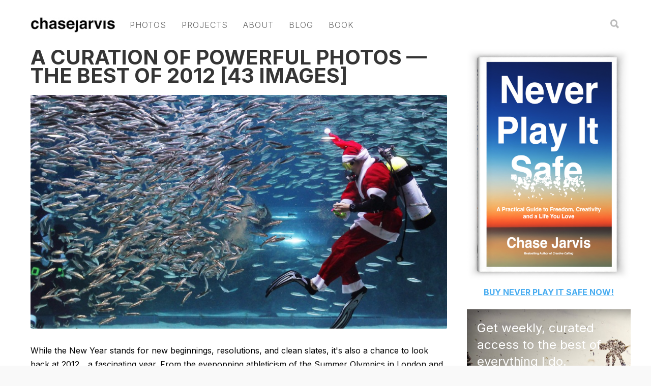

--- FILE ---
content_type: text/html; charset=UTF-8
request_url: https://chasejarvis.com/tag/2012-olympics/
body_size: 18972
content:
<!doctype html>
<html dir="ltr" lang="en-US" prefix="og: https://ogp.me/ns#">
<head>
<link rel="stylesheet" href="https://cdnjs.cloudflare.com/ajax/libs/font-awesome/6.6.0/css/all.min.css" integrity="sha512-Kc323vGBEqzTmouAECnVceyQqyqdsSiqLQISBL29aUW4U/M7pSPA/gEUZQqv1cwx4OnYxTxve5UMg5GT6L4JJg==" crossorigin="anonymous" referrerpolicy="no-referrer" />
<!-- <link rel="stylesheet" href="https://cdnjs.cloudflare.com/ajax/libs/font-awesome/6.6.0/css/brands.min.css" integrity="sha512-EJp8vMVhYl7tBFE2rgNGb//drnr1+6XKMvTyamMS34YwOEFohhWkGq13tPWnK0FbjSS6D8YoA3n3bZmb3KiUYA==" crossorigin="anonymous" referrerpolicy="no-referrer" /> -->
<!-- Google tag (gtag.js) -->
<script async src="https://www.googletagmanager.com/gtag/js?id=G-PCFTX40V6L"></script>
<script>
  window.dataLayer = window.dataLayer || [];
  function gtag(){dataLayer.push(arguments);}
  gtag('js', new Date());

  gtag('config', 'G-PCFTX40V6L');
</script>
<script src="https://use.typekit.net/lbj2upg.js"></script>
	
<script>try{Typekit.load({ async: true });}catch(e){}</script>
<meta http-equiv="Content-Type" content="text/html; charset=UTF-8" />

<!-- Mobile Specific Metas & Favicons -->
<meta name="viewport" content="width=device-width, initial-scale=1, maximum-scale=1, user-scalable=0"><link rel="shortcut icon" href="https://chasejarvis.com/wp-content/uploads/2016/02/favicon.jpg"><!-- WordPress Stuff -->
                        <script>
                            /* You can add more configuration options to webfontloader by previously defining the WebFontConfig with your options */
                            if ( typeof WebFontConfig === "undefined" ) {
                                WebFontConfig = new Object();
                            }
                            WebFontConfig['google'] = {families: ['Open+Sans', 'Montserrat&subset=latin']};

                            (function() {
                                var wf = document.createElement( 'script' );
                                wf.src = 'https://ajax.googleapis.com/ajax/libs/webfont/1.5.3/webfont.js';
                                wf.type = 'text/javascript';
                                wf.async = 'true';
                                var s = document.getElementsByTagName( 'script' )[0];
                                s.parentNode.insertBefore( wf, s );
                            })();
                        </script>
                        	<style>img:is([sizes="auto" i], [sizes^="auto," i]) { contain-intrinsic-size: 3000px 1500px }</style>
	
		<!-- All in One SEO 4.7.6 - aioseo.com -->
		<title>2012 olympics | Chase Jarvis</title>
	<meta name="robots" content="max-image-preview:large" />
	<link rel="canonical" href="https://chasejarvis.com/tag/2012-olympics/" />
	<meta name="generator" content="All in One SEO (AIOSEO) 4.7.6" />
		<script type="application/ld+json" class="aioseo-schema">
			{"@context":"https:\/\/schema.org","@graph":[{"@type":"BreadcrumbList","@id":"https:\/\/chasejarvis.com\/tag\/2012-olympics\/#breadcrumblist","itemListElement":[{"@type":"ListItem","@id":"https:\/\/chasejarvis.com\/#listItem","position":1,"name":"Home","item":"https:\/\/chasejarvis.com\/","nextItem":{"@type":"ListItem","@id":"https:\/\/chasejarvis.com\/tag\/2012-olympics\/#listItem","name":"2012 olympics"}},{"@type":"ListItem","@id":"https:\/\/chasejarvis.com\/tag\/2012-olympics\/#listItem","position":2,"name":"2012 olympics","previousItem":{"@type":"ListItem","@id":"https:\/\/chasejarvis.com\/#listItem","name":"Home"}}]},{"@type":"CollectionPage","@id":"https:\/\/chasejarvis.com\/tag\/2012-olympics\/#collectionpage","url":"https:\/\/chasejarvis.com\/tag\/2012-olympics\/","name":"2012 olympics | Chase Jarvis","inLanguage":"en-US","isPartOf":{"@id":"https:\/\/chasejarvis.com\/#website"},"breadcrumb":{"@id":"https:\/\/chasejarvis.com\/tag\/2012-olympics\/#breadcrumblist"}},{"@type":"Organization","@id":"https:\/\/chasejarvis.com\/#organization","name":"Chase Jarvis","url":"https:\/\/chasejarvis.com\/"},{"@type":"WebSite","@id":"https:\/\/chasejarvis.com\/#website","url":"https:\/\/chasejarvis.com\/","name":"Chase Jarvis","inLanguage":"en-US","publisher":{"@id":"https:\/\/chasejarvis.com\/#organization"}}]}
		</script>
		<!-- All in One SEO -->


	<!-- This site is optimized with the Yoast SEO plugin v23.0 - https://yoast.com/wordpress/plugins/seo/ -->
	<link rel="canonical" href="https://chasejarvis.com/tag/2012-olympics/" />
	<meta property="og:locale" content="en_US" />
	<meta property="og:type" content="article" />
	<meta property="og:title" content="2012 olympics Archives - Chase Jarvis" />
	<meta property="og:url" content="https://chasejarvis.com/tag/2012-olympics/" />
	<meta property="og:site_name" content="Chase Jarvis" />
	<meta name="twitter:card" content="summary_large_image" />
	<meta name="twitter:site" content="@chasejarvis" />
	<script type="application/ld+json" class="yoast-schema-graph">{"@context":"https://schema.org","@graph":[{"@type":"CollectionPage","@id":"https://chasejarvis.com/tag/2012-olympics/","url":"https://chasejarvis.com/tag/2012-olympics/","name":"2012 olympics Archives - Chase Jarvis","isPartOf":{"@id":"https://chasejarvis.com/#website"},"primaryImageOfPage":{"@id":"https://chasejarvis.com/tag/2012-olympics/#primaryimage"},"image":{"@id":"https://chasejarvis.com/tag/2012-olympics/#primaryimage"},"thumbnailUrl":"https://chasejarvis.com/wp-content/uploads/2012/12/ChaseJarvis_2012highlights_AmyRollo-ChungSung-Jun-Getty.jpeg","breadcrumb":{"@id":"https://chasejarvis.com/tag/2012-olympics/#breadcrumb"},"inLanguage":"en-US"},{"@type":"ImageObject","inLanguage":"en-US","@id":"https://chasejarvis.com/tag/2012-olympics/#primaryimage","url":"https://chasejarvis.com/wp-content/uploads/2012/12/ChaseJarvis_2012highlights_AmyRollo-ChungSung-Jun-Getty.jpeg","contentUrl":"https://chasejarvis.com/wp-content/uploads/2012/12/ChaseJarvis_2012highlights_AmyRollo-ChungSung-Jun-Getty.jpeg","width":1200,"height":740,"caption":"Photo: Chung Sung-Jun / Getty Images"},{"@type":"BreadcrumbList","@id":"https://chasejarvis.com/tag/2012-olympics/#breadcrumb","itemListElement":[{"@type":"ListItem","position":1,"name":"Home","item":"https://chasejarvis.com/"},{"@type":"ListItem","position":2,"name":"2012 olympics"}]},{"@type":"WebSite","@id":"https://chasejarvis.com/#website","url":"https://chasejarvis.com/","name":"Chase Jarvis","description":"","potentialAction":[{"@type":"SearchAction","target":{"@type":"EntryPoint","urlTemplate":"https://chasejarvis.com/?s={search_term_string}"},"query-input":"required name=search_term_string"}],"inLanguage":"en-US"}]}</script>
	<!-- / Yoast SEO plugin. -->


<link rel="alternate" type="application/rss+xml" title="Chase Jarvis &raquo; Feed" href="https://chasejarvis.com/feed/" />
<link rel="alternate" type="application/rss+xml" title="Chase Jarvis &raquo; Comments Feed" href="https://chasejarvis.com/comments/feed/" />
<link rel="alternate" type="application/rss+xml" title="Chase Jarvis &raquo; 2012 olympics Tag Feed" href="https://chasejarvis.com/tag/2012-olympics/feed/" />
<script type="text/javascript">
/* <![CDATA[ */
window._wpemojiSettings = {"baseUrl":"https:\/\/s.w.org\/images\/core\/emoji\/16.0.1\/72x72\/","ext":".png","svgUrl":"https:\/\/s.w.org\/images\/core\/emoji\/16.0.1\/svg\/","svgExt":".svg","source":{"concatemoji":"https:\/\/chasejarvis.com\/wp-includes\/js\/wp-emoji-release.min.js?ver=6.8.3"}};
/*! This file is auto-generated */
!function(s,n){var o,i,e;function c(e){try{var t={supportTests:e,timestamp:(new Date).valueOf()};sessionStorage.setItem(o,JSON.stringify(t))}catch(e){}}function p(e,t,n){e.clearRect(0,0,e.canvas.width,e.canvas.height),e.fillText(t,0,0);var t=new Uint32Array(e.getImageData(0,0,e.canvas.width,e.canvas.height).data),a=(e.clearRect(0,0,e.canvas.width,e.canvas.height),e.fillText(n,0,0),new Uint32Array(e.getImageData(0,0,e.canvas.width,e.canvas.height).data));return t.every(function(e,t){return e===a[t]})}function u(e,t){e.clearRect(0,0,e.canvas.width,e.canvas.height),e.fillText(t,0,0);for(var n=e.getImageData(16,16,1,1),a=0;a<n.data.length;a++)if(0!==n.data[a])return!1;return!0}function f(e,t,n,a){switch(t){case"flag":return n(e,"\ud83c\udff3\ufe0f\u200d\u26a7\ufe0f","\ud83c\udff3\ufe0f\u200b\u26a7\ufe0f")?!1:!n(e,"\ud83c\udde8\ud83c\uddf6","\ud83c\udde8\u200b\ud83c\uddf6")&&!n(e,"\ud83c\udff4\udb40\udc67\udb40\udc62\udb40\udc65\udb40\udc6e\udb40\udc67\udb40\udc7f","\ud83c\udff4\u200b\udb40\udc67\u200b\udb40\udc62\u200b\udb40\udc65\u200b\udb40\udc6e\u200b\udb40\udc67\u200b\udb40\udc7f");case"emoji":return!a(e,"\ud83e\udedf")}return!1}function g(e,t,n,a){var r="undefined"!=typeof WorkerGlobalScope&&self instanceof WorkerGlobalScope?new OffscreenCanvas(300,150):s.createElement("canvas"),o=r.getContext("2d",{willReadFrequently:!0}),i=(o.textBaseline="top",o.font="600 32px Arial",{});return e.forEach(function(e){i[e]=t(o,e,n,a)}),i}function t(e){var t=s.createElement("script");t.src=e,t.defer=!0,s.head.appendChild(t)}"undefined"!=typeof Promise&&(o="wpEmojiSettingsSupports",i=["flag","emoji"],n.supports={everything:!0,everythingExceptFlag:!0},e=new Promise(function(e){s.addEventListener("DOMContentLoaded",e,{once:!0})}),new Promise(function(t){var n=function(){try{var e=JSON.parse(sessionStorage.getItem(o));if("object"==typeof e&&"number"==typeof e.timestamp&&(new Date).valueOf()<e.timestamp+604800&&"object"==typeof e.supportTests)return e.supportTests}catch(e){}return null}();if(!n){if("undefined"!=typeof Worker&&"undefined"!=typeof OffscreenCanvas&&"undefined"!=typeof URL&&URL.createObjectURL&&"undefined"!=typeof Blob)try{var e="postMessage("+g.toString()+"("+[JSON.stringify(i),f.toString(),p.toString(),u.toString()].join(",")+"));",a=new Blob([e],{type:"text/javascript"}),r=new Worker(URL.createObjectURL(a),{name:"wpTestEmojiSupports"});return void(r.onmessage=function(e){c(n=e.data),r.terminate(),t(n)})}catch(e){}c(n=g(i,f,p,u))}t(n)}).then(function(e){for(var t in e)n.supports[t]=e[t],n.supports.everything=n.supports.everything&&n.supports[t],"flag"!==t&&(n.supports.everythingExceptFlag=n.supports.everythingExceptFlag&&n.supports[t]);n.supports.everythingExceptFlag=n.supports.everythingExceptFlag&&!n.supports.flag,n.DOMReady=!1,n.readyCallback=function(){n.DOMReady=!0}}).then(function(){return e}).then(function(){var e;n.supports.everything||(n.readyCallback(),(e=n.source||{}).concatemoji?t(e.concatemoji):e.wpemoji&&e.twemoji&&(t(e.twemoji),t(e.wpemoji)))}))}((window,document),window._wpemojiSettings);
/* ]]> */
</script>
<style id='wp-emoji-styles-inline-css' type='text/css'>

	img.wp-smiley, img.emoji {
		display: inline !important;
		border: none !important;
		box-shadow: none !important;
		height: 1em !important;
		width: 1em !important;
		margin: 0 0.07em !important;
		vertical-align: -0.1em !important;
		background: none !important;
		padding: 0 !important;
	}
</style>
<link rel='stylesheet' id='wp-block-library-css' href='https://chasejarvis.com/wp-includes/css/dist/block-library/style.min.css?ver=6.8.3' type='text/css' media='all' />
<style id='classic-theme-styles-inline-css' type='text/css'>
/*! This file is auto-generated */
.wp-block-button__link{color:#fff;background-color:#32373c;border-radius:9999px;box-shadow:none;text-decoration:none;padding:calc(.667em + 2px) calc(1.333em + 2px);font-size:1.125em}.wp-block-file__button{background:#32373c;color:#fff;text-decoration:none}
</style>
<style id='global-styles-inline-css' type='text/css'>
:root{--wp--preset--aspect-ratio--square: 1;--wp--preset--aspect-ratio--4-3: 4/3;--wp--preset--aspect-ratio--3-4: 3/4;--wp--preset--aspect-ratio--3-2: 3/2;--wp--preset--aspect-ratio--2-3: 2/3;--wp--preset--aspect-ratio--16-9: 16/9;--wp--preset--aspect-ratio--9-16: 9/16;--wp--preset--color--black: #000000;--wp--preset--color--cyan-bluish-gray: #abb8c3;--wp--preset--color--white: #ffffff;--wp--preset--color--pale-pink: #f78da7;--wp--preset--color--vivid-red: #cf2e2e;--wp--preset--color--luminous-vivid-orange: #ff6900;--wp--preset--color--luminous-vivid-amber: #fcb900;--wp--preset--color--light-green-cyan: #7bdcb5;--wp--preset--color--vivid-green-cyan: #00d084;--wp--preset--color--pale-cyan-blue: #8ed1fc;--wp--preset--color--vivid-cyan-blue: #0693e3;--wp--preset--color--vivid-purple: #9b51e0;--wp--preset--gradient--vivid-cyan-blue-to-vivid-purple: linear-gradient(135deg,rgba(6,147,227,1) 0%,rgb(155,81,224) 100%);--wp--preset--gradient--light-green-cyan-to-vivid-green-cyan: linear-gradient(135deg,rgb(122,220,180) 0%,rgb(0,208,130) 100%);--wp--preset--gradient--luminous-vivid-amber-to-luminous-vivid-orange: linear-gradient(135deg,rgba(252,185,0,1) 0%,rgba(255,105,0,1) 100%);--wp--preset--gradient--luminous-vivid-orange-to-vivid-red: linear-gradient(135deg,rgba(255,105,0,1) 0%,rgb(207,46,46) 100%);--wp--preset--gradient--very-light-gray-to-cyan-bluish-gray: linear-gradient(135deg,rgb(238,238,238) 0%,rgb(169,184,195) 100%);--wp--preset--gradient--cool-to-warm-spectrum: linear-gradient(135deg,rgb(74,234,220) 0%,rgb(151,120,209) 20%,rgb(207,42,186) 40%,rgb(238,44,130) 60%,rgb(251,105,98) 80%,rgb(254,248,76) 100%);--wp--preset--gradient--blush-light-purple: linear-gradient(135deg,rgb(255,206,236) 0%,rgb(152,150,240) 100%);--wp--preset--gradient--blush-bordeaux: linear-gradient(135deg,rgb(254,205,165) 0%,rgb(254,45,45) 50%,rgb(107,0,62) 100%);--wp--preset--gradient--luminous-dusk: linear-gradient(135deg,rgb(255,203,112) 0%,rgb(199,81,192) 50%,rgb(65,88,208) 100%);--wp--preset--gradient--pale-ocean: linear-gradient(135deg,rgb(255,245,203) 0%,rgb(182,227,212) 50%,rgb(51,167,181) 100%);--wp--preset--gradient--electric-grass: linear-gradient(135deg,rgb(202,248,128) 0%,rgb(113,206,126) 100%);--wp--preset--gradient--midnight: linear-gradient(135deg,rgb(2,3,129) 0%,rgb(40,116,252) 100%);--wp--preset--font-size--small: 13px;--wp--preset--font-size--medium: 20px;--wp--preset--font-size--large: 36px;--wp--preset--font-size--x-large: 42px;--wp--preset--spacing--20: 0.44rem;--wp--preset--spacing--30: 0.67rem;--wp--preset--spacing--40: 1rem;--wp--preset--spacing--50: 1.5rem;--wp--preset--spacing--60: 2.25rem;--wp--preset--spacing--70: 3.38rem;--wp--preset--spacing--80: 5.06rem;--wp--preset--shadow--natural: 6px 6px 9px rgba(0, 0, 0, 0.2);--wp--preset--shadow--deep: 12px 12px 50px rgba(0, 0, 0, 0.4);--wp--preset--shadow--sharp: 6px 6px 0px rgba(0, 0, 0, 0.2);--wp--preset--shadow--outlined: 6px 6px 0px -3px rgba(255, 255, 255, 1), 6px 6px rgba(0, 0, 0, 1);--wp--preset--shadow--crisp: 6px 6px 0px rgba(0, 0, 0, 1);}:where(.is-layout-flex){gap: 0.5em;}:where(.is-layout-grid){gap: 0.5em;}body .is-layout-flex{display: flex;}.is-layout-flex{flex-wrap: wrap;align-items: center;}.is-layout-flex > :is(*, div){margin: 0;}body .is-layout-grid{display: grid;}.is-layout-grid > :is(*, div){margin: 0;}:where(.wp-block-columns.is-layout-flex){gap: 2em;}:where(.wp-block-columns.is-layout-grid){gap: 2em;}:where(.wp-block-post-template.is-layout-flex){gap: 1.25em;}:where(.wp-block-post-template.is-layout-grid){gap: 1.25em;}.has-black-color{color: var(--wp--preset--color--black) !important;}.has-cyan-bluish-gray-color{color: var(--wp--preset--color--cyan-bluish-gray) !important;}.has-white-color{color: var(--wp--preset--color--white) !important;}.has-pale-pink-color{color: var(--wp--preset--color--pale-pink) !important;}.has-vivid-red-color{color: var(--wp--preset--color--vivid-red) !important;}.has-luminous-vivid-orange-color{color: var(--wp--preset--color--luminous-vivid-orange) !important;}.has-luminous-vivid-amber-color{color: var(--wp--preset--color--luminous-vivid-amber) !important;}.has-light-green-cyan-color{color: var(--wp--preset--color--light-green-cyan) !important;}.has-vivid-green-cyan-color{color: var(--wp--preset--color--vivid-green-cyan) !important;}.has-pale-cyan-blue-color{color: var(--wp--preset--color--pale-cyan-blue) !important;}.has-vivid-cyan-blue-color{color: var(--wp--preset--color--vivid-cyan-blue) !important;}.has-vivid-purple-color{color: var(--wp--preset--color--vivid-purple) !important;}.has-black-background-color{background-color: var(--wp--preset--color--black) !important;}.has-cyan-bluish-gray-background-color{background-color: var(--wp--preset--color--cyan-bluish-gray) !important;}.has-white-background-color{background-color: var(--wp--preset--color--white) !important;}.has-pale-pink-background-color{background-color: var(--wp--preset--color--pale-pink) !important;}.has-vivid-red-background-color{background-color: var(--wp--preset--color--vivid-red) !important;}.has-luminous-vivid-orange-background-color{background-color: var(--wp--preset--color--luminous-vivid-orange) !important;}.has-luminous-vivid-amber-background-color{background-color: var(--wp--preset--color--luminous-vivid-amber) !important;}.has-light-green-cyan-background-color{background-color: var(--wp--preset--color--light-green-cyan) !important;}.has-vivid-green-cyan-background-color{background-color: var(--wp--preset--color--vivid-green-cyan) !important;}.has-pale-cyan-blue-background-color{background-color: var(--wp--preset--color--pale-cyan-blue) !important;}.has-vivid-cyan-blue-background-color{background-color: var(--wp--preset--color--vivid-cyan-blue) !important;}.has-vivid-purple-background-color{background-color: var(--wp--preset--color--vivid-purple) !important;}.has-black-border-color{border-color: var(--wp--preset--color--black) !important;}.has-cyan-bluish-gray-border-color{border-color: var(--wp--preset--color--cyan-bluish-gray) !important;}.has-white-border-color{border-color: var(--wp--preset--color--white) !important;}.has-pale-pink-border-color{border-color: var(--wp--preset--color--pale-pink) !important;}.has-vivid-red-border-color{border-color: var(--wp--preset--color--vivid-red) !important;}.has-luminous-vivid-orange-border-color{border-color: var(--wp--preset--color--luminous-vivid-orange) !important;}.has-luminous-vivid-amber-border-color{border-color: var(--wp--preset--color--luminous-vivid-amber) !important;}.has-light-green-cyan-border-color{border-color: var(--wp--preset--color--light-green-cyan) !important;}.has-vivid-green-cyan-border-color{border-color: var(--wp--preset--color--vivid-green-cyan) !important;}.has-pale-cyan-blue-border-color{border-color: var(--wp--preset--color--pale-cyan-blue) !important;}.has-vivid-cyan-blue-border-color{border-color: var(--wp--preset--color--vivid-cyan-blue) !important;}.has-vivid-purple-border-color{border-color: var(--wp--preset--color--vivid-purple) !important;}.has-vivid-cyan-blue-to-vivid-purple-gradient-background{background: var(--wp--preset--gradient--vivid-cyan-blue-to-vivid-purple) !important;}.has-light-green-cyan-to-vivid-green-cyan-gradient-background{background: var(--wp--preset--gradient--light-green-cyan-to-vivid-green-cyan) !important;}.has-luminous-vivid-amber-to-luminous-vivid-orange-gradient-background{background: var(--wp--preset--gradient--luminous-vivid-amber-to-luminous-vivid-orange) !important;}.has-luminous-vivid-orange-to-vivid-red-gradient-background{background: var(--wp--preset--gradient--luminous-vivid-orange-to-vivid-red) !important;}.has-very-light-gray-to-cyan-bluish-gray-gradient-background{background: var(--wp--preset--gradient--very-light-gray-to-cyan-bluish-gray) !important;}.has-cool-to-warm-spectrum-gradient-background{background: var(--wp--preset--gradient--cool-to-warm-spectrum) !important;}.has-blush-light-purple-gradient-background{background: var(--wp--preset--gradient--blush-light-purple) !important;}.has-blush-bordeaux-gradient-background{background: var(--wp--preset--gradient--blush-bordeaux) !important;}.has-luminous-dusk-gradient-background{background: var(--wp--preset--gradient--luminous-dusk) !important;}.has-pale-ocean-gradient-background{background: var(--wp--preset--gradient--pale-ocean) !important;}.has-electric-grass-gradient-background{background: var(--wp--preset--gradient--electric-grass) !important;}.has-midnight-gradient-background{background: var(--wp--preset--gradient--midnight) !important;}.has-small-font-size{font-size: var(--wp--preset--font-size--small) !important;}.has-medium-font-size{font-size: var(--wp--preset--font-size--medium) !important;}.has-large-font-size{font-size: var(--wp--preset--font-size--large) !important;}.has-x-large-font-size{font-size: var(--wp--preset--font-size--x-large) !important;}
:where(.wp-block-post-template.is-layout-flex){gap: 1.25em;}:where(.wp-block-post-template.is-layout-grid){gap: 1.25em;}
:where(.wp-block-columns.is-layout-flex){gap: 2em;}:where(.wp-block-columns.is-layout-grid){gap: 2em;}
:root :where(.wp-block-pullquote){font-size: 1.5em;line-height: 1.6;}
</style>
<link rel='stylesheet' id='bcct_style-css' href='https://chasejarvis.com/wp-content/plugins/better-click-to-tweet/assets/css/styles.css?ver=3.0' type='text/css' media='all' />
<link rel='stylesheet' id='contact-form-7-css' href='https://chasejarvis.com/wp-content/plugins/contact-form-7/includes/css/styles.css?ver=5.9.7' type='text/css' media='all' />
<link rel='stylesheet' id='stylesheet-css' href='https://chasejarvis.com/wp-content/themes/unicon-child/style.css?ver=1' type='text/css' media='all' />
<link rel='stylesheet' id='js_composer_front-css' href='https://chasejarvis.com/wp-content/plugins/js_composer/assets/css/js_composer.min.css?ver=5.6' type='text/css' media='all' />
<link rel='stylesheet' id='shortcodes-css' href='https://chasejarvis.com/wp-content/themes/unicon/framework/css/shortcodes.css?ver=6.8.3' type='text/css' media='all' />
<link rel='stylesheet' id='responsive-css' href='https://chasejarvis.com/wp-content/themes/unicon/framework/css/responsive.css?ver=6.8.3' type='text/css' media='all' />
<link rel='stylesheet' id='easy-social-share-buttons-css' href='https://chasejarvis.com/wp-content/plugins/easy-social-share-buttons3/assets/css/easy-social-share-buttons.min.css?ver=5.5.2' type='text/css' media='all' />
<script type="text/javascript" src="https://chasejarvis.com/wp-includes/js/jquery/jquery.min.js?ver=3.7.1" id="jquery-core-js"></script>
<script type="text/javascript" src="https://chasejarvis.com/wp-includes/js/jquery/jquery-migrate.min.js?ver=3.4.1" id="jquery-migrate-js"></script>
<link rel="https://api.w.org/" href="https://chasejarvis.com/wp-json/" /><link rel="alternate" title="JSON" type="application/json" href="https://chasejarvis.com/wp-json/wp/v2/tags/2261" /><link rel="EditURI" type="application/rsd+xml" title="RSD" href="https://chasejarvis.com/xmlrpc.php?rsd" />
<script type="text/javascript">
	window._se_plugin_version = '8.1.9';
</script>
<style type="text/css">
body{ font: 16px , Arial, Helvetica, sans-serif; color: #4f4f4f; line-height: 1.7;} .wrapall, .boxed-layout{ background-color: #ffffff; } body.page-template-page-blank-php{ background: #ffffff !important; } h1, .title-h1{ font: 36px , Arial, Helvetica, sans-serif; color: #333333; } h2{ font: 30px , Arial, Helvetica, sans-serif; color: #333333; } h3{ font: 24px , Arial, Helvetica, sans-serif; color: #333333; } h4{ font: 18px , Arial, Helvetica, sans-serif; color: #333333; } h5{ font: 18px , Arial, Helvetica, sans-serif; color: #333333; } h6{ font: 18px , Arial, Helvetica, sans-serif; color: #333333; } .title{ font-family: '', Arial, Helvetica, sans-serif; } h1 a, h2 a, h3 a, h4 a, h5 a, h6 a { font-weight: inherit; color: inherit; } h1 a:hover, h2 a:hover, h3 a:hover, h4 a:hover, h5 a:hover, h6 a:hover, a:hover h1, a:hover h2, a:hover h3, a:hover h4, a:hover h5, a:hover h6 { color: #333333; } a{ color: #ad0000; } a:hover{ color: #333333; } input[type='text'], input[type='password'], input[type='email'], input[type='tel'], input[type='date'], input[type='number'], textarea, select { font-family: , Arial, Helvetica, sans-serif; font-size: 16px; } #sidebar .widget h3{ font: 14px , Arial, Helvetica, sans-serif; color: #444444; } .container .twelve.alt.sidebar-right, .container .twelve.alt.sidebar-left, #sidebar.sidebar-right #sidebar-widgets, #sidebar.sidebar-left #sidebar-widgets{ border-color: #efefef;} #topbar{ background: #f5f5f5; color: #777777; } #topbar a{ color: #999999; } #topbar a:hover{ color: #333333; } @media only screen and (max-width: 767px) { #topbar .topbar-col1{ background: #f5f5f5; } } /* Navigation */ #navigation > ul > li > a{ font: 14px , Arial, Helvetica, sans-serif; color: #9a9a9a; } #navigation > ul > li:hover > a, #navigation > ul > li > a:hover { color: #ad0000; } #navigation li.current-menu-item > a:hover, #navigation li.current-page-ancestor > a:hover, #navigation li.current-menu-ancestor > a:hover, #navigation li.current-menu-parent > a:hover, #navigation li.current_page_ancestor > a:hover, #navigation > ul > li.sfHover > a { color: #ad0000; } #navigation li.current-menu-item > a, #navigation li.current-page-ancestor > a, #navigation li.current-menu-ancestor > a, #navigation li.current-menu-parent > a, #navigation li.current_page_ancestor > a { color: #ad0000; } #navigation ul li:hover{ border-color: #ad0000; } #navigation li.current-menu-item, #navigation li.current-page-ancestor, #navigation li.current-menu-ancestor, #navigation li.current-menu-parent, #navigation li.current_page_ancestor{ border-color: #ad0000; } #navigation .sub-menu{ background: #262626; } #navigation .sub-menu li a{ font: 12px , Arial, Helvetica, sans-serif; color: #bbbbbb; } #navigation .sub-menu li a:hover{ color: #ffffff; } #navigation .sub-menu li.current_page_item > a, #navigation .sub-menu li.current_page_item > a:hover, #navigation .sub-menu li.current-menu-item > a, #navigation .sub-menu li.current-menu-item > a:hover, #navigation .sub-menu li.current-page-ancestor > a, #navigation .sub-menu li.current-page-ancestor > a:hover, #navigation .sub-menu li.current-menu-ancestor > a, #navigation .sub-menu li.current-menu-ancestor > a:hover, #navigation .sub-menu li.current-menu-parent > a, #navigation .sub-menu li.current-menu-parent > a:hover, #navigation .sub-menu li.current_page_ancestor > a, #navigation .sub-menu li.current_page_ancestor > a:hover{ color: #ffffff; } #navigation .sub-menu li a, #navigation .sub-menu ul li a{ border-color: #333333; } #navigation > ul > li.megamenu > ul.sub-menu{ background: #262626; border-color: #ad0000; } #navigation > ul > li.megamenu > ul > li { border-right-color: #333333 !important; } #navigation > ul > li.megamenu ul li a{ color:#bbbbbb; } #navigation > ul > li.megamenu > ul > li > a { color:#ffffff; } #navigation > ul > li.megamenu > ul ul li a:hover, #header #navigation > ul > li.megamenu > ul ul li.current-menu-item a { color: #ffffff !important; background-color: #333333 !important; } /* Header General */ #search-btn, #shopping-btn, #close-search-btn { color: #bbbbbb; } #search-btn:hover, #shopping-btn:hover, #close-search-btn:hover { color: #999999; } #slogan{ font: 400 20px Open Sans, Arial, Helvetica, sans-serif; color: #777777; margin-top: 26px; } /* Mobile Header */ #mobile-navigation{ background: #262626; } #mobile-navigation ul li a{ font: 12px , Arial, Helvetica, sans-serif; color: #bbbbbb; border-bottom-color: #333333 !important; } #mobile-navigation ul li a:hover, #mobile-navigation ul li a:hover [class^='fa-'], #mobile-navigation li.open > a, #mobile-navigation ul li.current-menu-item > a, #mobile-navigation ul li.current-menu-ancestor > a{ color: #ffffff; } body #mobile-navigation li.open > a [class^='fa-']{ color: #ffffff; } #mobile-navigation form, #mobile-navigation form input{ background: #444444; color: #cccccc; } #mobile-navigation form:before{ color: #cccccc; } #mobile-header{ background: #ffffff; height: 90px; } #mobile-navigation-btn, #mobile-cart-btn, #mobile-shopping-btn{ color: #bbbbbb; line-height: 90px; } #mobile-navigation-btn:hover, #mobile-cart-btn:hover, #mobile-shopping-btn:hover { color: #999999; } #mobile-header .logo{ margin-top: 34px; } /* Header V1 */ #header.header-v1 { height: 90px; background: #ffffff; } .header-v1 .logo{ margin-top: 34px; } .header-v1 #navigation > ul > li{ height: 90px; padding-top: 35px; } .header-v1 #navigation .sub-menu{ top: 90px; } .header-v1 .header-icons-divider{ line-height: 90px; background: #ffffff; } #header.header-v1 .widget_shopping_cart{ top: 90px; } .header-v1 #search-btn, .header-v1 #close-search-btn, .header-v1 #shopping-btn{ line-height: 90px; } .header-v1 #search-top, .header-v1 #search-top input{ height: 90px; } .header-v1 #search-top input{ color: #666666; font-family: , Arial, Helvetica, sans-serif; } /* Header V3 */ #header.header-v3 { background: #ffffff; } .header-v3 .navigation-wrap{ background: #ffffff; border-top: 1px solid #ffffff; } .header-v3 .logo { margin-top: 30px; margin-bottom: 30px; } /* Header V4 */ #header.header-v4 { background: #ffffff; } .header-v4 .navigation-wrap{ background: #ffffff; border-top: 1px solid #ffffff; } .header-v4 .logo { margin-top: 30px; margin-bottom: 30px; } /* Transparent Header */ #transparentimage{ padding: 90px 0 0 0; } .header-is-transparent #mobile-navigation{ top: 90px; } /* Stuck */ .stuck{ background: #ffffff; } /* Titlebars */ .titlebar h1, .title-h1{ font: 22px Open Sans, Arial, Helvetica, sans-serif; color: #777777; } #fulltitle{ background: #f9f9f9; border-bottom: 1px solid #efefef; } #breadcrumbs{ margin-top: 6px; } #breadcrumbs, #breadcrumbs a{ font: 13px Open Sans, Arial, Helvetica, sans-serif; color: #aaaaaa; } #breadcrumbs a:hover{ color: #666666; } #fullimagecenter h1, #transparentimage h1, #fullimagecenter .title-h1, #transparentimage .title-h1{ font: 42px Montserrat, Arial, Helvetica, sans-serif; color: #ffffff; text-transform: uppercase; letter-spacing: 1px; text-align: center; } /* Footer */ #footer .widget h3{ font: 13px Montserrat, Arial, Helvetica, sans-serif; color: #ffffff; } #footer{ color: #888888; border-top: 4px none #1cbac8; } #footer{ background-color: #262626; } #footer a, #footer .widget ul li:after { color: #888888; } #footer a:hover, #footer .widget ul li:hover:after { color: #ffffff; } #footer .widget ul li{ border-bottom-color: #333333; } /* Copyright */ #copyright{ background: #f9f9f9; color: #777777; } #copyright a { color: #999999; } #copyright a:hover { color: #cccccc; } /* Color Accent */ .highlight{color:#ad0000 !important;} ::selection{ background: #ad0000; } ::-moz-selection { background: #ad0000; } #shopping-btn span{background:#ad0000;} .blog-page .post h1 a:hover,.blog-page .post h2 a:hover{color:#ad0000;} .entry-image .entry-overlay{background:#ad0000;} .entry-quote a:hover{background:#ad0000;} .entry-link a:hover{background:#ad0000;} .blog-single .entry-tags a:hover{color:#ad0000;} .sharebox ul li a:hover{color:#ad0000;} #pagination .current a{background:#ad0000;} #filters ul li a:hover{color:#ad0000;} #filters ul li a.active{color:#ad0000;} #back-to-top a:hover{background-color:#ad0000;} #sidebar .widget ul li a:hover{color:#ad0000;} #sidebar .widget ul li:hover:after{color:#ad0000;} .widget_tag_cloud a:hover,.widget_product_tag_cloud a:hover{background:#ad0000;border-color:#ad0000;} .widget_portfolio .portfolio-widget-item .portfolio-overlay{background:#ad0000;} #sidebar .widget_nav_menu ul li a:hover{color:#ad0000;} #footer .widget_tag_cloud a:hover,#footer .widget_product_tag_cloud a:hover{background:#ad0000;border-color:#ad0000;} /* Shortcodes */ .box.style-2{border-top-color:#ad0000;} .box.style-4{border-color:#ad0000;} .box.style-6{background:#ad0000;} a.button,input[type=submit],button,.minti_button{background:#ad0000;border-color:#ad0000;} a.button.color-2{color:#ad0000;border-color:#ad0000;} a.button.color-3{background:#ad0000;border-color:#ad0000;} a.button.color-9{color:#ad0000;} a.button.color-6:hover{background:#ad0000;border-color:#ad0000;} a.button.color-7:hover{background:#ad0000;border-color:#ad0000;} .counter-number{color:#ad0000;} .divider-title.align-center:after, .divider-title.align-left:after { background-color:#ad0000 } .divider5{border-bottom-color:#ad0000;} .dropcap.dropcap-circle{background-color:#ad0000;} .dropcap.dropcap-box{background-color:#ad0000;} .dropcap.dropcap-color{color:#ad0000;} .toggle .toggle-title.active, .color-light .toggle .toggle-title.active{ background:#ad0000; border-color: #ad0000;} .iconbox-style-1.icon-color-accent i.boxicon,.iconbox-style-2.icon-color-accent i.boxicon,.iconbox-style-3.icon-color-accent i.boxicon,.iconbox-style-8.icon-color-accent i.boxicon,.iconbox-style-9.icon-color-accent i.boxicon{color:#ad0000!important;} .iconbox-style-4.icon-color-accent i.boxicon,.iconbox-style-5.icon-color-accent i.boxicon,.iconbox-style-6.icon-color-accent i.boxicon,.iconbox-style-7.icon-color-accent i.boxicon,.flip .icon-color-accent.card .back{background:#ad0000;} .latest-blog .blog-item .blog-overlay{background:#ad0000;} .latest-blog .blog-item .blog-pic i{color:#ad0000;} .latest-blog .blog-item h4 a:hover{color:#ad0000;} .progressbar .progress-percentage{background:#ad0000;} .wpb_widgetised_column .widget ul li a:hover{color:#ad0000;} .wpb_widgetised_column .widget ul li:hover:after{color:#ad0000;} .wpb_accordion .wpb_accordion_wrapper .ui-state-active .ui-icon{background-color:#ad0000;} .wpb_accordion .wpb_accordion_wrapper .ui-state-active.wpb_accordion_header a{color:#ad0000;} .wpb_accordion .wpb_accordion_wrapper .wpb_accordion_header a:hover,.wpb_accordion .wpb_accordion_wrapper .wpb_accordion_header a:hover .ui-state-default .ui-icon{color:#ad0000;} .wpb_accordion .wpb_accordion_wrapper .wpb_accordion_header:hover .ui-icon{background-color:#ad0000!important;} .wpb_content_element.wpb_tabs .wpb_tabs_nav li.ui-tabs-active{border-bottom-color:#ad0000;} .portfolio-item h4 a:hover{ color: #ad0000; } .portfolio-filters ul li a:hover { color: #ad0000; } .portfolio-filters ul li a.active { color: #ad0000; } .portfolio-overlay-icon .portfolio-overlay{ background: #ad0000; } .portfolio-overlay-icon i{ color: #ad0000; } .portfolio-overlay-effect .portfolio-overlay{ background: #ad0000; } .portfolio-overlay-name .portfolio-overlay{ background: #ad0000; } .portfolio-detail-attributes ul li a:hover{ color: #ad0000; } a.catimage:hover .catimage-text{ background: #ad0000; } /* WooCommerce */ .products li h3{font: 16px , Arial, Helvetica, sans-serif; color: #4f4f4f;} .woocommerce .button.checkout-button{background:#ad0000;border-color:#ad0000;} .woocommerce .products .onsale{background:#ad0000;} .product .onsale{background:#ad0000;} button.single_add_to_cart_button:hover{background:#ad0000;} .woocommerce-tabs > ul > li.active a{color:#ad0000;border-bottom-color:#ad0000;} p.stars a:hover{background:#ad0000;} p.stars a.active,p.stars a.active:after{background:#ad0000;} .product_list_widget a{color:#ad0000;} .woocommerce .widget_layered_nav li.chosen a{color:#ad0000!important;} .woocommerce .widget_product_categories > ul > li.current-cat > a{color:#ad0000!important;} .woocommerce .widget_product_categories > ul > li.current-cat:after{color:#ad0000!important;} .woocommerce-message{ background: #ad0000; } .bbp-topics-front ul.super-sticky .bbp-topic-title:before, .bbp-topics ul.super-sticky .bbp-topic-title:before, .bbp-topics ul.sticky .bbp-topic-title:before, .bbp-forum-content ul.sticky .bbp-topic-title:before{color: #ad0000!important; } #subscription-toggle a:hover{ background: #ad0000; } .bbp-pagination-links span.current{ background: #ad0000; } div.wpcf7-mail-sent-ok,div.wpcf7-mail-sent-ng,div.wpcf7-spam-blocked,div.wpcf7-validation-errors{ background: #ad0000; } .wpcf7-not-valid{ border-color: #ad0000 !important;} .products .button.add_to_cart_button{ color: #ad0000!important; } .minti_list.color-accent li:before{ color: #ad0000!important; } .blogslider_text .post-categories li a{ background-color: #ad0000; } .minti_zooming_slider .flex-control-nav li .minti_zooming_slider_ghost { background-color: #ad0000; } .minti_carousel.pagination_numbers .owl-dots .owl-dot.active{ background-color: #ad0000; } .wpb_content_element.wpb_tour .wpb_tabs_nav li.ui-tabs-active, .color-light .wpb_content_element.wpb_tour .wpb_tabs_nav li.ui-tabs-active{ background-color: #ad0000; } .masonry_icon i{ color: #ad0000; } .woocommerce-MyAccount-navigation-link.is-active a{ color: #ad0000;} /* Special Font */ .font-special, .button, .counter-title, h6, .wpb_accordion .wpb_accordion_wrapper .wpb_accordion_header a, .pricing-plan .pricing-plan-head h3, a.catimage, .divider-title, button, input[type='submit'], input[type='reset'], input[type='button'], .vc_pie_chart h4, .page-404 h3, .minti_masonrygrid_item h4{ font-family: '', Arial, Helvetica, sans-serif; /*letter-spacing: 0px; font-weight: ;*/} .ui-helper-reset{ line-height: 1.7; } /* User CSS from Theme Options */ .smart-track-player { margin: 20px 0 !important; } blockquote { background: #f5f5f5; font-size: 1.2em; border-left: none; margin: 1em .5em; padding: .1em 1em; line-height: 1.2em; quotes: "“" "”" "‘" "’"; } blockquote p { border-left: none !important; padding: 1px 0 20px 20px !important; } blockquote:before { color: #ad0000; content: open-quote; font-size: 10em; line-height: 0; vertical-align: -.41em; position: relative; top: 40px; left: -30px; } /*blockquote:after { color: #808080; content: close-quote; font-size: 4em; line-height: 0.3em; margin-right: 0.25em; vertical-align: -0.57em; padding: 0 0 0 .1em }*/ blockquote:first-child { display: absolute; padding-top: 1.3em; } blockquote:last-child { display: absolute; } .menu-item-33296 a{ font-weight:700 !important; } @media only screen and (max-width: 959px) { #header, .sticky-wrapper{display:none;} #mobile-header{display:inherit} }
</style><style type="text/css">.essb_links.essb_displayed_sidebar li { margin-bottom: 3px!important; }</style>
<script type="text/javascript">var essb_settings = {"ajax_url":"https:\/\/chasejarvis.com\/wp-admin\/admin-ajax.php","essb3_nonce":"65ff004b2c","essb3_plugin_url":"https:\/\/chasejarvis.com\/wp-content\/plugins\/easy-social-share-buttons3","essb3_stats":true,"essb3_ga":true,"essb3_ga_mode":"simple","blog_url":"https:\/\/chasejarvis.com\/","essb3_postfloat_stay":false,"post_id":17234};</script><meta name="generator" content="Powered by WPBakery Page Builder - drag and drop page builder for WordPress."/>
<!--[if lte IE 9]><link rel="stylesheet" type="text/css" href="https://chasejarvis.com/wp-content/plugins/js_composer/assets/css/vc_lte_ie9.min.css" media="screen"><![endif]--><style type="text/css">.broken_link, a.broken_link {
	text-decoration: line-through;
}</style>		<style type="text/css" id="wp-custom-css">
			@import url("/wp-content/uploads/uag-plugin-2/uag-css-36531.css");

/**********************************************************

  BLOG
  
**********************************************************/

.featured_image {
	padding-top: 20px;
}

.text_align_center {
	text-align: center;
	padding-bottom: 10px;
}

.image_link {
	display: inline-block;
	margin-left: auto;
	margin-right: auto;
	padding: 5px 10px;
	height: 30px;
	filter: drop-shadow(5px 5px 5px rgba(0, 0, 0, 0.2));
	cursor: pointer;
	user-select: none;
}
.image_link:hover {
	translate: 1px 4px;
}


/**********************************************************

  NPIS
  
**********************************************************/

:root {
  --cji-orange: #EE6C2F;
  --cji-red: #BC2C1A;
  --cji-blue: #48ACF0;
}

.img-top-rounded > img {
  border-radius: 22px 22px 0 0;
}

.img-rounded-corners > img {
  border-radius: 22px;
}

.img-zoomin {
  -webkit-transition: opacity 1s, -webkit-transform 1s;
  transition: opacity 1s, -webkit-transform 1s;
  transition: opacity 1s, transform 1s;
  transition: opacity 1s, transform 1s, -webkit-transform 1s;
}

.img-zoomin:hover {
  transform: scale(1.1);
  cursor: pointer;
}

.img-behind {
  position: absolute !important;
  top: 0 !important;
  right: 0 !important;
}

.written-text {
  font-family: "Water Brush", Helvetica, sans-serif !important;
}

.chase-name {
  font-family: "Roboto Serif", serif !important;
  font-weight: 700;
}

.sm-width-container {
  max-width: 372px !important;
}

.med-width-container {
  max-width: 455px !important;
}

.lg-width-container {
  max-width: 840px !important;
}

.sm-height-container {
  max-height: 56px !important;
}

.lg-height-container {
  max-height: 700px !important;
}

.npis-top-container {
  min-height: 300px;
  max-height: 700px;
/*  max-height: calc(100vh - 240px);*/
}
/*.npis-book-contaner {
  max-height: 700px;
}
*/

.book-shadow > img {
  -webkit-box-shadow: -14px 13px 37.1px 0 rgba(0,0,0,0.25);
  -moz-box-shadow: -14px 13px 37.1px 0 rgba(0,0,0,0.25);
  box-shadow: -14px 13px 37.1px 0 rgba(0,0,0,0.25);
}

.book-shadow-md > img {
  -webkit-box-shadow: -14px 13px 16px 0 rgba(0,0,0,0.1);
  -moz-box-shadow: -14px 13px 16px 0 rgba(0,0,0,0.1);
  box-shadow: -14px 13px 16px 0 rgba(0,0,0,0.1);
}

.rounded_store_button {
  background: #FAFAFA !important;
/*  width: auto !important;*/
/*  height: 80px !important;*/
	max-width: 250px;
  border: 3px solid #000 !important;
  border-radius: 40px !important;
  overflow: visible !important;
  cursor: pointer;
  -webkit-box-shadow: 5px 5px 8px 0 rgba(0,0,0,0.25) !important;
  -moz-box-shadow: 5px 5px 8px 0 rgba(0,0,0,0.25) !important;
  box-shadow: 5px 5px 8px 0 rgba(0,0,0,0.25) !important;
  -webkit-user-select: none !important;
  -ms-user-select: none !important;
  user-select: none !important;
}

.rounded_store_button:hover {
  background: #fff !important;
  border-color: var(--cji-blue) !important;
  -webkit-transition: 0.25s !important;
  transition: 0.25s !important;
  -webkit-box-shadow: 3px 3px 5px 0 rgba(0,0,0,0.45) !important;
  -moz-box-shadow: 3px 3px 5px 0 rgba(0,0,0,0.45) !important;
  box-shadow: 3px 3px 5px 0 rgba(0,0,0,0.45) !important;
}
.rounded_store_button:active:hover {
  transform: translateX(2px);
  transform: translateY(2px);
  -webkit-box-shadow: 2px 2px 3px 0 rgba(0,0,0,0.6) !important;
  -moz-box-shadow: 2px 2px 3px 0 rgba(0,0,0,0.6) !important;
  box-shadow: 2px 2px 3px 0 rgba(0,0,0,0.6) !important;
}

.rounded_store_button img {
  padding: 15px 20px !important;
  -webkit-user-select: none !important;
  -ms-user-select: none !important;
  user-select: none !important;
}

.circle {
  color: var(--cji-orange);
  border: 1px solid var(--cji-orange);
  width: 42px !important;
  height: 42px;
  line-height: 42px;
  text-align: center;
  border-radius: 50%;
  -moz-border-radius: 50%;
  -webkit-border-radius: 50%;
}

.sm-line-height {
  line-height: 1.2 !important;
}

.stripe_btn {
  al
}
.vip_btn {
  font: 16px "Inter", Helvetica, sans-serif !important;
  font-weight: bold !important;
  text-decoration: none !important;
  color: #fff !important;
	border-radius: 25px !important;
  background: rgb(77, 173, 236) !important;
	border: 0 !important;	
  padding: 10px 20px !important;
  white-space: normal !important;
  width: auto !important;
  -webkit-box-shadow: 5px 5px 8px 0 rgba(0,0,0,0.25) !important;
  -moz-box-shadow: 5px 5px 8px 0 rgba(0,0,0,0.25) !important;
  box-shadow: 5px 5px 8px 0 rgba(0,0,0,0.25) !important;
  -webkit-user-select: none !important;
  -ms-user-select: none !important;
  user-select: none !important;
}

.vip_btn:hover > span {
	color: var(--cji-blue) !important;
}

.vip_btn:hover {
  color: var(--cji-blue) !important;
  background: #fff !important;
  -webkit-transition: 0.25s !important;
  transition: 0.25s !important;
  -webkit-box-shadow: 3px 3px 5px 0 rgba(0,0,0,0.45) !important;
  -moz-box-shadow: 3px 3px 5px 0 rgba(0,0,0,0.45) !important;
  box-shadow: 3px 3px 5px 0 rgba(0,0,0,0.45) !important;
}

.vip_btn_input {
 padding: 10px 20px 25px !important;
}

.vip_btn:active:hover {
  background: #FAFAFA !important;
  transform: translateX(2px);
  transform: translateY(2px);
  -webkit-box-shadow: 2px 2px 3px 0 rgba(0,0,0,0.6) !important;
  -moz-box-shadow: 2px 2px 3px 0 rgba(0,0,0,0.6) !important;
  box-shadow: 2px 2px 3px 0 rgba(0,0,0,0.6) !important;
}

#mc_embed_signup {
  clear: left;
  font: 14px "Inter", Helvetica, sans-serif;
  width: 100%;
  position: relative;
}

.mc-field-group {
  padding-bottom: 0 !important;
}

.mc_bonus_btn {
  width: 96% !important;
  border-radius: 25px !important;
  background: var(--cji-orange) !important;
  padding: 0 !important;
  text-transform: none !important;
	font-weight: bold !important;
}

#mc-embedded-subscribe-form {
  margin: 0 !important;
}

.mc_get_btn {
  position: absolute !important;
  top: 5px !important;
  right: 30px !important;
  background: var(--cji-orange) !important;
  font-size: 12px !important;
  padding: 0 12px !important;
  text-transform: none !important;
}

.no_margin {
  margin: 0 !important;
}

.line_height_short {
	line-height: 1.2em;
}

.vip_link, .vip_link:visited {
  color: var(--cji-blue);
	font-size: 1.25em;
  font-weight: bold;
  text-decoration: underline;
}

.vip_link:hover {
  color: var(--cji-red);
}

.hidden {
  display: none;
}

.spaced-list > li {
  padding: 12px !important;
}

.spaced-list > li::marker {
  font-weight: bold;
}

.white-bg {
	background: #FFF !important;
}

.social_links_container {
  width: 100%;
}

.social_links {
  float: left;
  width: 33%;
  font-size: 60px;
  text-align: center;
  margin 0 4px;
	text-decoration: none !important;
}

.centered_list {
  margin-left: auto;
  margin-right: auto;
  column-count: 2;
  column-gap: 10px;
  display: grid;
  align-content: start;
  grid-template-columns: calc(50% - 10px) calc(50% - 10px);
/*     grid-auto-rows: 40px; */
  width: 300px;
}
.centered_list > span {
  white-space: nowrap;
  padding: 5px;
  margin: 0;
  width: 100%;
  display: list-item;
  font-size: 20px;
  font-weight: bold;
}

.margin-tb-sm img {
	margin-top: 12px !important;
	margin-bottom: 12px !important;
}


/**********************************************************

  MISC
  
**********************************************************/



.red_btn {
  font: 16px "Inter", Helvetica, sans-serif !important;
  font-weight: bold !important;
text-transform: none !important;
  margin-left: auto !important;
  margin-right: auto !important;
	display: block !important;
	color: #fff !important;
	border-radius: 25px !important;
	background: var(--cji-red) !important;

  -webkit-box-shadow: 5px 5px 8px 0 rgba(0,0,0,0.25) !important;
  -moz-box-shadow: 5px 5px 8px 0 rgba(0,0,0,0.25) !important;
  box-shadow: 5px 5px 8px 0 rgba(0,0,0,0.25) !important;
  -webkit-user-select: none !important;
  -ms-user-select: none !important;
  user-select: none !important;
}

.red_btn:disabled {
	background: #BE827B !important;
	color: #DDD !important;
}

.red_btn:hover {
  color: var(--cji-red) !important;
  background: #fff !important;
  -webkit-transition: 0.25s !important;
  transition: 0.25s !important;
  -webkit-box-shadow: 3px 3px 5px 0 rgba(0,0,0,0.45) !important;
  -moz-box-shadow: 3px 3px 5px 0 rgba(0,0,0,0.45) !important;
  box-shadow: 3px 3px 5px 0 rgba(0,0,0,0.45) !important;
}

.red_btn:active:hover {
  background: #FAFAFA !important;
  transform: translateX(2px);
  transform: translateY(2px);
  -webkit-box-shadow: 2px 2px 3px 0 rgba(0,0,0,0.6) !important;
  -moz-box-shadow: 2px 2px 3px 0 rgba(0,0,0,0.6) !important;
  box-shadow: 2px 2px 3px 0 rgba(0,0,0,0.6) !important;
}
		</style>
		<noscript><style type="text/css"> .wpb_animate_when_almost_visible { opacity: 1; }</style></noscript>
<!-- Facebook Pixel Code -->
<script>
!function(f,b,e,v,n,t,s){if(f.fbq)return;n=f.fbq=function(){n.callMethod?
n.callMethod.apply(n,arguments):n.queue.push(arguments)};if(!f._fbq)f._fbq=n;
n.push=n;n.loaded=!0;n.version='2.0';n.queue=[];t=b.createElement(e);t.async=!0;
t.src=v;s=b.getElementsByTagName(e)[0];s.parentNode.insertBefore(t,s)}(window,
document,'script','https://connect.facebook.net/en_US/fbevents.js');
fbq('init', '153102265043035'); // Insert your pixel ID here.
fbq('track', 'PageView');
</script>

<noscript><img height="1" width="1" style="display:none"
src="https://www.facebook.com/tr?id=153102265043035&ev=PageView&noscript=1"
/></noscript>
<!-- DO NOT MODIFY -->
<!-- End Facebook Pixel Code -->

<script src="https://chasejarvis.com/wp-content/themes/unicon-child/js/header.js"></script>
</head>

<body class="archive tag tag-2012-olympics tag-2261 wp-theme-unicon wp-child-theme-unicon-child smooth-scroll  wpb-js-composer js-comp-ver-5.6 vc_responsive cj-is-visitor cj-is-logged-out">

	<div class="site-wrapper wrapall">

	
<header id="header" class="header header-v1 header-v1-only clearfix  ">
		
	<div class="container">
	
		<div id="logo-navigation" class="sixteen columns">
			
			<div id="logo" class="logo">
									<a href="https://chasejarvis.com/"><img src="https://chasejarvis.com/wp-content/uploads/2016/02/logo1x.jpg" alt="Chase Jarvis" class="logo_standard" /></a>
										<a href="https://chasejarvis.com/"><img src="https://chasejarvis.com/wp-content/uploads/2016/02/logo2x.jpg" width="166" height="30" alt="Chase Jarvis" class="logo_retina" /></a>												</div>

			<div id="navigation" class="clearfix">			
				<div class="header-icons">
									<div class="header-icons-divider"></div>
													<a href="#" id="search-btn"><i class="icon-minti-search"></i></a>
								
								</div>	

				<ul id="nav" class="menu"><li id="menu-item-36928" class="menu-item menu-item-type-post_type menu-item-object-page menu-item-36928 menu-item-36928"><a href="https://chasejarvis.com/photos/">Photos</a></li>
<li id="menu-item-30036" class="menu-item menu-item-type-post_type menu-item-object-page menu-item-30036 menu-item-30036"><a href="https://chasejarvis.com/projects/">Projects</a></li>
<li id="menu-item-30038" class="menu-item menu-item-type-post_type menu-item-object-page menu-item-30038 menu-item-30038"><a href="https://chasejarvis.com/about/">About</a></li>
<li id="menu-item-30035" class="menu-item menu-item-type-post_type menu-item-object-page menu-item-30035 menu-item-30035"><a href="https://chasejarvis.com/blog/">Blog</a></li>
<li id="menu-item-36957" class="menu-item menu-item-type-custom menu-item-object-custom menu-item-36957 menu-item-book"><a href="/never-play-it-safe">Book</a></li>
</ul>			</div>
			
		</div>
		
				<div id="search-top" class="sixteen columns clearfix">
			<form action="https://chasejarvis.com" method="GET">
	      		<input type="text" name="s" value="" placeholder="To Search start typing..." autocomplete="off" />
			</form>
			<a href="#" id="close-search-btn"><i class="icon-minti-close"></i></a>
		</div>
		
			

	</div>	
	
</header>

<div id="mobile-header" class="mobile-header-v1">
	<div class="container">
		<div class="sixteen columns">
			<div id="mobile-logo" class="logo">
									<a href="https://chasejarvis.com/"><img src="https://chasejarvis.com/wp-content/uploads/2016/02/logo1x.jpg" alt="Chase Jarvis" class="logo_standard" /></a>
					<a href="https://chasejarvis.com/"><img src="https://chasejarvis.com/wp-content/uploads/2016/02/logo2x.jpg" width="166" height="30" alt="Chase Jarvis" class="logo_retina" /></a>							</div>
			<a href="#" id="mobile-navigation-btn"><i class="fa fa-bars"></i></a>
					</div>
	</div>
</div>

<div id="mobile-navigation">
	<div class="container">
		<div class="sixteen columns">
			<div class="menu-header-menu-container"><ul id="mobile-nav" class="menu"><li class="menu-item menu-item-type-post_type menu-item-object-page menu-item-36928 menu-item-36928"><a href="https://chasejarvis.com/photos/">Photos</a></li>
<li class="menu-item menu-item-type-post_type menu-item-object-page menu-item-30036 menu-item-30036"><a href="https://chasejarvis.com/projects/">Projects</a></li>
<li class="menu-item menu-item-type-post_type menu-item-object-page menu-item-30038 menu-item-30038"><a href="https://chasejarvis.com/about/">About</a></li>
<li class="menu-item menu-item-type-post_type menu-item-object-page menu-item-30035 menu-item-30035"><a href="https://chasejarvis.com/blog/">Blog</a></li>
<li class="menu-item menu-item-type-custom menu-item-object-custom menu-item-36957 menu-item-book"><a href="/never-play-it-safe">Book</a></li>
</ul></div>			
						<form action="https://chasejarvis.com" method="GET">
	      		<input type="text" name="s" value="" placeholder="Search.."  autocomplete="off" />
			</form> 
				
		</div>
	</div>
</div>

	
					<div id="notitlebar"></div>
		

<div id="page-wrap" class="blog-page blog-fullwidth container">
	
	<div id="content" class="sidebar-right twelve alt columns">

			
					
			<div class="post-time">
    <span class="month">Dec</span>
    <span class="day">31</span>
</div>


<article id="post-17234" class="clearfix post-17234 post type-post status-publish format-standard has-post-thumbnail hentry category-fine-art category-inspiration category-pop-culture tag-chase-jarvis tag-2012-olympics tag-2012-photos tag-2012-running-of-the-bulls tag-2012-world-series-photos tag-best-images-of-2012 tag-best-nature-photos-of-2012 tag-best-photo-of-2012 tag-best-photos-of-2012 tag-best-pictures-of-2012 tag-best-sports-photos-of-2012 tag-chasejarvis tag-colorado-wildfires tag-greece tag-nature-photography tag-obama tag-patriots-football tag-photography tag-photos tag-redbull-stratosphere tag-san-francisco-giants-world-series tag-superbowl-photos">

    
    
    <div class="entry-wrap list-of-posts">
        <div class="entry-title">
            <h2><a  href="https://chasejarvis.com/blog/a-curation-of-superrad-photos-the-best-of-2012-43-images/"
                    title="Permalink to A Curation of Powerful Photos &#8212; The Best of 2012 [43 images]"
                    rel="bookmark">A Curation of Powerful Photos &#8212; The Best of 2012 [43 images]</a></h2>
        </div>
    </div>

        <div class="entry-image">
        <a  href="https://chasejarvis.com/blog/a-curation-of-superrad-photos-the-best-of-2012-43-images/"
            title="Permalink to A Curation of Powerful Photos &#8212; The Best of 2012 [43 images]"
            rel="bookmark">
            <img width="1000" height="563" src="https://chasejarvis.com/wp-content/uploads/2012/12/ChaseJarvis_2012highlights_AmyRollo-ChungSung-Jun-Getty-1000x563.jpeg" class="attachment-blog size-blog wp-post-image" alt="ChaseJarvis_2012highlights_AmyRollo-ChungSung-Jun-Getty" decoding="async" fetchpriority="high" />        </a>
    </div>
    
    <div class="entry-wrap list-of-posts">

        <div class="entry-content">
             While the New Year stands for new beginnings, resolutions, and clean slates, it's also a chance to look back at 2012... a fascinating year. From the eyepopping athleticism of the Summer Olympics in London and the drama of the U.S. Presidential Election to the devastation of Hurricane Sandy and the wildfires that ravaged Colorado, there was no lack of engaging photography in 2012. I browsed... <a class="read-more-link"  href="https://chasejarvis.com/blog/a-curation-of-superrad-photos-the-best-of-2012-43-images/">read more<span>  &rsaquo;</span></a>        </div>

<!--
         -->
        <div class="clear"></div>

    </div>


    
</article><!-- #post -->	
					
			<div class="post-time">
    <span class="month">Jun</span>
    <span class="day">29</span>
</div>


<article id="post-9734" class="clearfix post-9734 post type-post status-publish format-standard has-post-thumbnail hentry category-fine-art category-guest-post category-industry category-pop-culture category-videos tag-2012-olympics tag-art tag-chase tag-chasejarvis tag-fineart tag-london-pleasure-gardens tag-media tag-obama tag-obe tag-photo tag-photographer tag-photography tag-photojournalism tag-photos tag-politics tag-shepard-fairy tag-street-art tag-summer-olympics tag-worldwide">

    
    
    <div class="entry-wrap list-of-posts">
        <div class="entry-title">
            <h2><a  href="https://chasejarvis.com/blog/shepard-fairey-installs-100-foot-mural/"
                    title="Permalink to Shepard Fairey Installs 100-foot Mural"
                    rel="bookmark">Shepard Fairey Installs 100-foot Mural</a></h2>
        </div>
    </div>

        <div class="entry-image">
        <a  href="https://chasejarvis.com/blog/shepard-fairey-installs-100-foot-mural/"
            title="Permalink to Shepard Fairey Installs 100-foot Mural"
            rel="bookmark">
            <img width="637" height="386" src="https://chasejarvis.com/wp-content/uploads/2012/06/Screen-Shot-2012-06-29-at-1.02.36-PM_copy.jpg" class="attachment-blog size-blog wp-post-image" alt="" decoding="async" srcset="https://chasejarvis.com/wp-content/uploads/2012/06/Screen-Shot-2012-06-29-at-1.02.36-PM_copy.jpg 637w, https://chasejarvis.com/wp-content/uploads/2012/06/Screen-Shot-2012-06-29-at-1.02.36-PM_copy-300x182.jpg 300w, https://chasejarvis.com/wp-content/uploads/2012/06/Screen-Shot-2012-06-29-at-1.02.36-PM_copy-620x376.jpg 620w, https://chasejarvis.com/wp-content/uploads/2012/06/Screen-Shot-2012-06-29-at-1.02.36-PM_copy-400x242.jpg 400w" sizes="(max-width: 637px) 100vw, 637px" />        </a>
    </div>
    
    <div class="entry-wrap list-of-posts">

        <div class="entry-content">
            Shepard Fairey has a new installation in London's Pleasure Gardens. The 10-story mural is part of the London Pleasure Garden's vision of emulating the 17th and 19th Century tradition of 'communal spaces where people from all walks of life converged to listen to music, admire paintings, stroll, drink, flirt and immerse themselves in the culture.' As the world's attention turns to London for the 2012 Olympic Games (July 27-Aug 12) the longtime cultural capital of... <a class="read-more-link"  href="https://chasejarvis.com/blog/shepard-fairey-installs-100-foot-mural/">read more<span>  &rsaquo;</span></a>        </div>

<!--
         -->
        <div class="clear"></div>

    </div>


    
</article><!-- #post -->	
		
		<p class="hidden"></p>	
	</div>

	<div id="sidebar" class="sidebar-right alt">
		<div id="sidebar-widgets" class="four columns">

    <div id="text-19" class="widget widget_text">			<div class="textwidget"><a href="https://www.amazon.com/Never-Play-Safe-Practical-Creativity/dp/0062879995"><img fetchpriority="high" decoding="async" width="322" height="457" src="https://chasejarvis.com/wp-content/uploads/2024/08/cover-620x879.png" alt="" class="wp-image-37048" srcset="https://chasejarvis.com/wp-content/uploads/2024/08/cover-620x879.png 620w, https://chasejarvis.com/wp-content/uploads/2024/08/cover-300x425.png 300w, https://chasejarvis.com/wp-content/uploads/2024/08/cover-768x1089.png 768w, https://chasejarvis.com/wp-content/uploads/2024/08/cover-423x600.png 423w, https://chasejarvis.com/wp-content/uploads/2024/08/cover-282x400.png 282w, https://chasejarvis.com/wp-content/uploads/2024/08/cover.png 896w" sizes="(max-width: 620px) 100vw, 620px"></a>

<a href="https://www.amazon.com/Never-Play-Safe-Practical-Creativity/dp/0062879995" class="vip_link">
<div class="">
<p class="has-text-align-center" style="font-size:16px;"><strong>BUY <i>NEVER PLAY IT SAFE</I> NOW!</strong></p>
</div></a>


<div class="mailchimp-signup-sidebar" style="background-image:url(/wp-content/uploads/2015/06/img1.jpg); background-size: cover; background-repeat:no-repeat;">
<h2>Get weekly, curated access to the best of everything I do.</h2>

<form action="//chasejarvis.us1.list-manage.com/subscribe/post?u=133cebab46d325d323bfcc424&amp;id=b8a5911957&Source=blog_sidebar" method="post" id="mc-embedded-subscribe-form" name="mc-embedded-subscribe-form" class="validate" target="_blank" novalidate="">
	
	<input type="email" value="" name="EMAIL" class="email" id="mce-EMAIL" placeholder="yourname@domain.com" required="" style="width:100%; box-sizing:border-box;">
         <input type="submit" value="Subscribe" name="subscribe" id="mc-embedded-subscribe" class="button"><input type="hidden" name="SOURCE" id="SOURCE" value="blog_sidebar">

    <!-- real people should not fill this in and expect good things - do not remove this or risk form bot signups-->
    <div style="position: absolute; left: -5000px;">
	<input type="text" name="b_133cebab46d325d323bfcc424_b8a5911957" tabindex="-1" value="">
   </div>

<input type="hidden" name="bb2_screener_" value=""></form>

</div></div>
		</div><div id="widget_tptn_pop-4" class="widget tptn_posts_list_widget"><h3>Popular Posts</h3><div class="tptn_posts_daily  tptn_posts_widget tptn_posts_widget-widget_tptn_pop-4    "><div class="sidebarTopPost"><a href="https://chasejarvis.com/blog/how-to-clone-any-image-style-with-nano-banana-pro-weavy/"     class="tptn_link"><img decoding="async"  width="" height=""  src="https://chasejarvis.com/wp-content/uploads/2025/11/style-xfer-thumb-126x82.webp" class="tptn_featured tptn_thumb thumbnail" alt="style xfer thumb" title="How to Clone Any Image Style With Nano Banana Pro &amp; Weavy (style transfer)" /></a><span class="tptn_after_thumb"><a href="https://chasejarvis.com/blog/how-to-clone-any-image-style-with-nano-banana-pro-weavy/"     class="tptn_link"><span class="tptn_title">How to Clone Any Image Style With Nano Banana Pro &#038; Weavy (style transfer)</span></a></span><div class="clearfix"></div></div><div class="sidebarTopPost"><a href="https://chasejarvis.com/blog/how-to-upscale-an-image-in-nano-banana-pro-4k-no-watermark/"     class="tptn_link"><img decoding="async"  width="" height=""  src="https://chasejarvis.com/wp-content/uploads/2026/01/nano-upscale-22-126x82.webp" class="tptn_featured tptn_thumb thumbnail" alt="nano upscale 22" title="How to Upscale An Image in Nano Banana Pro (4K, no watermark)" /></a><span class="tptn_after_thumb"><a href="https://chasejarvis.com/blog/how-to-upscale-an-image-in-nano-banana-pro-4k-no-watermark/"     class="tptn_link"><span class="tptn_title">How to Upscale An Image in Nano Banana Pro (4K, no watermark)</span></a></span><div class="clearfix"></div></div><div class="sidebarTopPost"><a href="https://chasejarvis.com/blog/how-to-build-characters-from-a-sketch-with-nano-banana-weavy/"     class="tptn_link"><img decoding="async"  width="" height=""  src="https://chasejarvis.com/wp-content/uploads/2026/01/nano-character-thumb-fish-126x82.webp" class="tptn_featured tptn_thumb thumbnail" alt="nano character thumb fish" title="How to Build Characters From A Sketch with Nano Banana &amp; Weavy" /></a><span class="tptn_after_thumb"><a href="https://chasejarvis.com/blog/how-to-build-characters-from-a-sketch-with-nano-banana-weavy/"     class="tptn_link"><span class="tptn_title">How to Build Characters From A Sketch with Nano Banana &#038; Weavy</span></a></span><div class="clearfix"></div></div><div class="sidebarTopPost"><a href="https://chasejarvis.com/blog/what-the-heck-is-comfyui-and-is-right-for-creative-pros/"     class="tptn_link"><img decoding="async"  width="" height=""  src="https://chasejarvis.com/wp-content/uploads/2025/11/comfyui-126x82.webp" class="tptn_featured tptn_thumb thumbnail" alt="comfyui" title="What the heck is ComfyUI? And is it right for creative pros?" srcset="https://chasejarvis.com/wp-content/uploads/2025/11/comfyui-126x82.webp 126w, https://chasejarvis.com/wp-content/uploads/2025/11/comfyui-1000x640.webp 1000w" sizes="(max-width: 126px) 100vw, 126px" /></a><span class="tptn_after_thumb"><a href="https://chasejarvis.com/blog/what-the-heck-is-comfyui-and-is-right-for-creative-pros/"     class="tptn_link"><span class="tptn_title">What the heck is ComfyUI? And is it right for creative pros?</span></a></span><div class="clearfix"></div></div><div class="sidebarTopPost"><a href="https://chasejarvis.com/blog/what-is-google-flow-my-honest-review-of-their-ai-video-editor/"     class="tptn_link"><img decoding="async"  width="" height=""  src="https://chasejarvis.com/wp-content/uploads/2025/12/google-flow-ui-126x82.webp" class="tptn_featured tptn_thumb thumbnail" alt="google flow ui" title="What is Google Flow? My honest review of their AI video editor" srcset="https://chasejarvis.com/wp-content/uploads/2025/12/google-flow-ui-126x82.webp 126w, https://chasejarvis.com/wp-content/uploads/2025/12/google-flow-ui-1000x646.webp 1000w" sizes="(max-width: 126px) 100vw, 126px" /></a><span class="tptn_after_thumb"><a href="https://chasejarvis.com/blog/what-is-google-flow-my-honest-review-of-their-ai-video-editor/"     class="tptn_link"><span class="tptn_title">What is Google Flow? My honest review of their AI video editor</span></a></span><div class="clearfix"></div></div><div class="sidebarTopPost"><a href="https://chasejarvis.com/blog/weavy-vs-flora/"     class="tptn_link"><img decoding="async"  width="" height=""  src="https://chasejarvis.com/wp-content/uploads/2025/11/weavy-flora-126x82.webp" class="tptn_featured tptn_thumb thumbnail" alt="weavy flora" title="Weavy vs Flora: Which is better for creative pros?" /></a><span class="tptn_after_thumb"><a href="https://chasejarvis.com/blog/weavy-vs-flora/"     class="tptn_link"><span class="tptn_title">Weavy vs Flora: Which is better for creative pros?</span></a></span><div class="clearfix"></div></div><div class="sidebarTopPost"><a href="https://chasejarvis.com/blog/meta-ai-is-it-the-free-midjourney-my-in-depth-review-for-creative-pros/"     class="tptn_link"><img decoding="async"  width="" height=""  src="https://chasejarvis.com/wp-content/uploads/2025/11/meta-ai-dock-126x82.webp" class="tptn_featured tptn_thumb thumbnail" alt="meta ai dock" title="Meta AI: Is it the “free Midjourney”? My in-depth review for creative pros." /></a><span class="tptn_after_thumb"><a href="https://chasejarvis.com/blog/meta-ai-is-it-the-free-midjourney-my-in-depth-review-for-creative-pros/"     class="tptn_link"><span class="tptn_title">Meta AI: Is it the “free Midjourney”? My in-depth review for creative pros.</span></a></span><div class="clearfix"></div></div><div class="sidebarTopPost"><a href="https://chasejarvis.com/blog/how-to-create-new-angles-from-any-photo-nano-banana-pro-vs-qwen-image-edit/"     class="tptn_link"><img decoding="async"  width="" height=""  src="https://chasejarvis.com/wp-content/uploads/2026/01/angles-126x82.webp" class="tptn_featured tptn_thumb thumbnail" alt="angles" title="How To Create New Angles From Any Photo: Nano Banana Pro vs. Qwen Image Edit" /></a><span class="tptn_after_thumb"><a href="https://chasejarvis.com/blog/how-to-create-new-angles-from-any-photo-nano-banana-pro-vs-qwen-image-edit/"     class="tptn_link"><span class="tptn_title">How To Create New Angles From Any Photo: Nano Banana Pro vs. Qwen Image Edit</span></a></span><div class="clearfix"></div></div><div class="sidebarTopPost"><a href="https://chasejarvis.com/blog/how-to-extend-an-image-with-nano-banana-pro-with-no-watermark/"     class="tptn_link"><img decoding="async"  width="" height=""  src="https://chasejarvis.com/wp-content/uploads/2026/01/nano-upscale-thumb-126x82.webp" class="tptn_featured tptn_thumb thumbnail" alt="nano upscale thumb" title="How to Extend an Image with Nano Banana Pro (with no watermark)" /></a><span class="tptn_after_thumb"><a href="https://chasejarvis.com/blog/how-to-extend-an-image-with-nano-banana-pro-with-no-watermark/"     class="tptn_link"><span class="tptn_title">How to Extend an Image with Nano Banana Pro (with no watermark)</span></a></span><div class="clearfix"></div></div><div class="sidebarTopPost"><a href="https://chasejarvis.com/blog/weavy-vs-comfyui/"     class="tptn_link"><img decoding="async"  width="" height=""  src="https://chasejarvis.com/wp-content/uploads/2025/11/Asset-6weavy-comfy-126x82.webp" class="tptn_featured tptn_thumb thumbnail" alt="Asset 6weavy comfy" title="Weavy vs ComfyUI: Which Is Better for Creative Pros?" /></a><span class="tptn_after_thumb"><a href="https://chasejarvis.com/blog/weavy-vs-comfyui/"     class="tptn_link"><span class="tptn_title">Weavy vs ComfyUI: Which Is Better for Creative Pros?</span></a></span><div class="clearfix"></div></div><div class="tptn_clear"></div></div><br /><!-- Cached output. Cached time is 3600 seconds --></div><div id="text-24" class="widget widget_text">			<div class="textwidget">
<script async='async' src='https://www.googletagservices.com/tag/js/gpt.js'></script>
<script>
  var googletag = googletag || {};
  googletag.cmd = googletag.cmd || [];
</script>

<script>
  googletag.cmd.push(function() {
    googletag.defineSlot('/44076030/ChaseJarvis_Blog_sidebar', [300, 250], 'div-gpt-ad-1500637842049-0').addService(googletag.pubads());
    googletag.pubads().enableSingleRequest();
    googletag.enableServices();
  });
</script>
<!-- /44076030/ChaseJarvis_Blog_sidebar -->
<div id='div-gpt-ad-1500637842049-0' style='height:250px; width:300px;'>
<script>
googletag.cmd.push(function() { googletag.display('div-gpt-ad-1500637842049-0'); });
</script>
</div></div>
		</div>
</div>	</div>

</div>

			
		
		<div id="copyright" class="clearfix">
		<div class="container">
			
			<div class="sixteen columns">

				<div class="copyright-text copyright-col1">
											&copy; 2024 Chase Jarvis. All rights reserved.									</div>
				
				<div class="copyright-col2">
											
<div class="social-icons clearfix">
	<ul>
							<li><a href="https://www.facebook.com/chasejarvis" target="_blank" title="Facebook"><i class="fa fa-facebook"></i></a></li>
															<li><a href="http://instagram.com/chasejarvis" target="_blank" title="Instagram"><i class="fa fa-instagram"></i></a></li>
									<li><a href="https://www.pinterest.com/chasejarvis/" target="_blank" title="Pinterest"><i class="fa fa-pinterest"></i></a></li>
									<li><a href="http://www.chasejarvis.com/feed/" target="_blank" title="RSS"><i class="fa fa-rss"></i></a></li>
													<li><a href="https://twitter.com/chasejarvis" target="_blank" title="Twitter"><i class="fa fa-twitter"></i></a></li>
																	<li><a href="https://www.youtube.com/chasejarvis" target="_blank" title="YouTube"><i class="fa fa-youtube-play"></i></a></li>
							<li><a href="https://www.chasejarvis.com/terms/" target="_blank" title="Terms"><i class="fa fa-pencil"></i></a></li>
					</ul>
</div>									</div>

			</div>
			
		</div>
	</div><!-- end copyright -->
			
	</div><!-- end wrapall / boxed -->
	
		<div id="back-to-top"><a href="#"><i class="fa fa-chevron-up"></i></a></div>
		
	<script type="speculationrules">
{"prefetch":[{"source":"document","where":{"and":[{"href_matches":"\/*"},{"not":{"href_matches":["\/wp-*.php","\/wp-admin\/*","\/wp-content\/uploads\/*","\/wp-content\/*","\/wp-content\/plugins\/*","\/wp-content\/themes\/unicon-child\/*","\/wp-content\/themes\/unicon\/*","\/*\\?(.+)"]}},{"not":{"selector_matches":"a[rel~=\"nofollow\"]"}},{"not":{"selector_matches":".no-prefetch, .no-prefetch a"}}]},"eagerness":"conservative"}]}
</script>
<div class="cjwpbldr-google-api-hooks" style="display: none;"></div><script type="text/javascript" src="https://chasejarvis.com/wp-includes/js/dist/hooks.min.js?ver=4d63a3d491d11ffd8ac6" id="wp-hooks-js"></script>
<script type="text/javascript" src="https://chasejarvis.com/wp-includes/js/dist/i18n.min.js?ver=5e580eb46a90c2b997e6" id="wp-i18n-js"></script>
<script type="text/javascript" id="wp-i18n-js-after">
/* <![CDATA[ */
wp.i18n.setLocaleData( { 'text direction\u0004ltr': [ 'ltr' ] } );
/* ]]> */
</script>
<script type="text/javascript" src="https://chasejarvis.com/wp-content/plugins/contact-form-7/includes/swv/js/index.js?ver=5.9.7" id="swv-js"></script>
<script type="text/javascript" id="contact-form-7-js-extra">
/* <![CDATA[ */
var wpcf7 = {"api":{"root":"https:\/\/chasejarvis.com\/wp-json\/","namespace":"contact-form-7\/v1"},"cached":"1"};
/* ]]> */
</script>
<script type="text/javascript" src="https://chasejarvis.com/wp-content/plugins/contact-form-7/includes/js/index.js?ver=5.9.7" id="contact-form-7-js"></script>
<script type="text/javascript" id="infinite-scroll-js-extra">
/* <![CDATA[ */
var infinite_scroll = "{\"loading\":{\"msgText\":\"\",\"finishedMsg\":\"<em>No more posts.<\\\/em>\",\"img\":\"\\\/wp-content\\\/uploads\\\/2016\\\/02\\\/395.gif\"},\"nextSelector\":\".blog #pagination .pagination-next a\",\"navSelector\":\".blog #pagination\",\"itemSelector\":\"article\",\"contentSelector\":\".blog #content\",\"debug\":true,\"behavior\":\"\",\"callback\":\"var currentPage = jQuery('.blog #content').data('infinitescroll').options.state.currPage;\\r\\n\\r\\n\\\/\\\/Blog roll\\r\\n\\r\\n\\\/\\\/if(window.location.href.indexOf(\\\"chasejarvis.com\\\/blog\\\") != -1) {\\r\\n\\\/\\\/       var shareIndex=(currentPage-1)*10-1;\\r\\n\\\/\\\/\\tjQuery(\\\".essb_links.essb_counters:gt(\\\"+shareIndex+\\\")\\\").essb_get_counters();\\r\\n\\\/\\\/\\tjQuery(\\\".essb_links.essb_counters:gt(\\\"+shareIndex+\\\")\\\").essb_update_counters();\\r\\n\\\/\\\/\\tjQuery(\\\".essb-total:gt(\\\"+shareIndex+\\\")\\\").essb_total_counters();\\r\\n\\\/\\\/\\tjQuery(\\\".essb-total:gt(\\\"+shareIndex+\\\")\\\").essb_update_total_counters();\\r\\n\\\/\\\/}\\r\\n\\r\\n\\r\\nvar pageString=window.location.pathname+\\\"page\\\/\\\"+currentPage;\\r\\nga('send', 'pageview', pageString);\"}";
/* ]]> */
</script>
<script type="text/javascript" src="https://chasejarvis.com/wp-content/plugins/infinite-scroll/js/front-end/jquery.infinitescroll.js?ver=2.6.1" id="infinite-scroll-js"></script>
<script type="text/javascript" src="https://chasejarvis.com/wp-content/themes/unicon/framework/js/jquery.easing.min.js" id="minti-easing-js"></script>
<script type="text/javascript" src="https://chasejarvis.com/wp-content/plugins/js_composer/assets/lib/waypoints/waypoints.min.js?ver=5.6" id="waypoints-js"></script>
<script type="text/javascript" src="https://chasejarvis.com/wp-content/themes/unicon/framework/js/waypoints-sticky.min.js" id="minti-waypoints-sticky-js"></script>
<script type="text/javascript" src="https://chasejarvis.com/wp-content/themes/unicon/framework/js/prettyPhoto.js" id="minti-prettyphoto-js"></script>
<script type="text/javascript" src="https://chasejarvis.com/wp-content/themes/unicon/framework/js/isotope.pkgd.min.js" id="minti-isotope-js"></script>
<script type="text/javascript" src="https://chasejarvis.com/wp-content/themes/unicon/framework/js/functions.js" id="minti-functions-js"></script>
<script type="text/javascript" src="https://chasejarvis.com/wp-content/themes/unicon/framework/js/flexslider.min.js" id="minti-flexslider-js"></script>
<script type="text/javascript" src="https://chasejarvis.com/wp-content/plugins/easy-social-share-buttons3/assets/js/essb-core.min.js?ver=5.5.2" id="easy-social-share-buttons-core-js"></script>
<script type="text/javascript">
// Because the `wp_localize_script` method makes everything a string
infinite_scroll = jQuery.parseJSON(infinite_scroll);

jQuery( infinite_scroll.contentSelector ).infinitescroll( infinite_scroll, function(newElements, data, url) { eval(infinite_scroll.callback); });
</script>

	<script type="text/javascript">
	jQuery(document).ready(function($){
		"use strict";
	    
		/* PrettyPhoto Options */
		var lightboxArgs = {			
						animation_speed: 'fast',
						overlay_gallery: false,
			autoplay_slideshow: false,
						slideshow: 5000,
									opacity: 0.8,
						show_title: false,
			social_tools: "",			deeplinking: false,
			allow_resize: true,
			allow_expand: false,
			counter_separator_label: '/',
			default_width: 1160,
			default_height: 653
		};
		
				/* Automatic Lightbox */
		$('a[href$=jpg], a[href$=JPG], a[href$=jpeg], a[href$=JPEG], a[href$=png], a[href$=gif], a[href$=bmp]:has(img)').prettyPhoto(lightboxArgs);
					
		/* General Lightbox */
		$('a[class^="prettyPhoto"], a[rel^="prettyPhoto"], .prettyPhoto').prettyPhoto(lightboxArgs);

		/* WooCommerce Lightbox */
		$("a[data-rel^='prettyPhoto']").prettyPhoto({
			hook: 'data-rel',
			social_tools: false,
			deeplinking: false,
			overlay_gallery: false,
			opacity: 0.8,
			allow_expand: false, /* Allow the user to expand a resized image. true/false */
			show_title: false
		});

		
	    
		/* Transparent Header */
	    function transparentHeader() {
			if ($(document).scrollTop() >= 60) {
				$('#header.header-v1').removeClass('header-transparent');
			}
			else {
				$('#header.header-v1.stuck').addClass('header-transparent');
			}
		}
			
		/* Sticky Header */
		if (/Android|BlackBerry|iPhone|iPad|iPod|webOS/i.test(navigator.userAgent) === false) {

			var $stickyHeaders = $('#header.header-v1, #header.header-v3 .navigation-wrap, #header.header-v4 .navigation-wrap');
			$stickyHeaders.waypoint('sticky');
			
			$(window).resize(function() {
				$stickyHeaders.waypoint('unsticky');
				if ($(window).width() < 944) {
					$stickyHeaders.waypoint('unsticky');
				}
				else {
					$stickyHeaders.waypoint('sticky');
				}
			});
			
			if ($("body").hasClass("header-is-transparent")) {
				$(document).scroll(function() { transparentHeader(); });
				transparentHeader();
		    }

		}			
	    
	    
	    	
	    /* Fill rest of page */
	    			    			$('body').css({'background-color' : '#f9f9f9' });
	    			    
	});
	</script>
	
<link rel="stylesheet" id="essb-cct-style"  href="https://chasejarvis.com/wp-content/plugins/easy-social-share-buttons3/lib/modules/click-to-tweet/assets/css/styles.css" type="text/css" media="all" /><script type="text/javascript">var essb_handle_stats = function(oService, oPostID, oInstance) { var element = jQuery('.essb_'+oInstance); var instance_postion = jQuery(element).attr("data-essb-position") || ""; var instance_template = jQuery(element).attr("data-essb-template") || ""; var instance_button = jQuery(element).attr("data-essb-button-style") || ""; var instance_counters = jQuery(element).hasClass("essb_counters") ? true : false; var instance_nostats = jQuery(element).hasClass("essb_nostats") ? true : false; if (instance_nostats) { return; } var instance_mobile = false; if( (/Android|webOS|iPhone|iPad|iPod|BlackBerry|IEMobile|Opera Mini/i).test(navigator.userAgent) ) { instance_mobile = true; } if (typeof(essb_settings) != "undefined") { jQuery.post(essb_settings.ajax_url, { 'action': 'essb_stat_log', 'post_id': oPostID, 'service': oService, 'template': instance_template, 'mobile': instance_mobile, 'position': instance_postion, 'button': instance_button, 'counter': instance_counters, 'nonce': essb_settings.essb3_nonce }, function (data) { if (data) { }},'json'); } };</script><!-- hooked wp-footer content -->	
	
	
		
		
	<script>
        (function(i,s,o,g,r,a,m){i['GoogleAnalyticsObject']=r;i[r]=i[r]||function(){
            (i[r].q=i[r].q||[]).push(arguments)},i[r].l=1*new Date();a=s.createElement(o),
            m=s.getElementsByTagName(o)[0];a.async=1;a.src=g;m.parentNode.insertBefore(a,m)
        })(window,document,'script','//www.google-analytics.com/analytics.js','ga');

        ga('create', 'UA-698529-1', 'auto');
        ga('send', 'pageview');

    </script>
    
    <script type='text/javascript'>
		//apple affiliate autolink maker
		var _merchantSettings=_merchantSettings || [];_merchantSettings.push(['AT', '1010lo7N']);(function(){var autolink=document.createElement('script');autolink.type='text/javascript';autolink.async=true; autolink.src= ('https:' == document.location.protocol) ? 'https://autolinkmaker.itunes.apple.com/js/itunes_autolinkmaker.js' : 'http://autolinkmaker.itunes.apple.com/js/itunes_autolinkmaker.js';var s=document.getElementsByTagName('script')[0];s.parentNode.insertBefore(autolink, s);})();
    </script>
	
<script>(function(){function c(){var b=a.contentDocument||a.contentWindow.document;if(b){var d=b.createElement('script');d.innerHTML="window.__CF$cv$params={r:'9c008cb6dd01ae97',t:'MTc2ODc2NTA3NS4wMDAwMDA='};var a=document.createElement('script');a.nonce='';a.src='/cdn-cgi/challenge-platform/scripts/jsd/main.js';document.getElementsByTagName('head')[0].appendChild(a);";b.getElementsByTagName('head')[0].appendChild(d)}}if(document.body){var a=document.createElement('iframe');a.height=1;a.width=1;a.style.position='absolute';a.style.top=0;a.style.left=0;a.style.border='none';a.style.visibility='hidden';document.body.appendChild(a);if('loading'!==document.readyState)c();else if(window.addEventListener)document.addEventListener('DOMContentLoaded',c);else{var e=document.onreadystatechange||function(){};document.onreadystatechange=function(b){e(b);'loading'!==document.readyState&&(document.onreadystatechange=e,c())}}}})();</script></body>

</html>

--- FILE ---
content_type: text/html; charset=utf-8
request_url: https://www.google.com/recaptcha/api2/aframe
body_size: 250
content:
<!DOCTYPE HTML><html><head><meta http-equiv="content-type" content="text/html; charset=UTF-8"></head><body><script nonce="PIcBead9bQLGSWFFtgL0Cg">/** Anti-fraud and anti-abuse applications only. See google.com/recaptcha */ try{var clients={'sodar':'https://pagead2.googlesyndication.com/pagead/sodar?'};window.addEventListener("message",function(a){try{if(a.source===window.parent){var b=JSON.parse(a.data);var c=clients[b['id']];if(c){var d=document.createElement('img');d.src=c+b['params']+'&rc='+(localStorage.getItem("rc::a")?sessionStorage.getItem("rc::b"):"");window.document.body.appendChild(d);sessionStorage.setItem("rc::e",parseInt(sessionStorage.getItem("rc::e")||0)+1);localStorage.setItem("rc::h",'1768765079840');}}}catch(b){}});window.parent.postMessage("_grecaptcha_ready", "*");}catch(b){}</script></body></html>

--- FILE ---
content_type: text/css
request_url: https://chasejarvis.com/wp-content/themes/unicon/style.css
body_size: 22726
content:
/* 
Theme Name: Unicon
Theme URI: http://themeforest.net/user/minti
Description: Design-Driven Multipurpose WordPress Theme by Minti Themes
Version: 2.5.1
Author: minti
Author URI: http://mintithemes.com
Tags: one-column, two-columns, left-sidebar, right-sidebar, fluid-layout, custom-menu, full-width-template, theme-options, translation-ready
License: Custom
License URI: http://themeforest.net/licenses
/* ------------------------------------------------------------------------ */
/* CSS Reset v2.0 by http://meyerweb.com/eric/tools/css/reset/ 
/* ------------------------------------------------------------------------ */
html, body, div, span, applet, object, iframe,
h1, h2, h3, h4, h5, h6, p, blockquote, pre,
a, abbr, acronym, address, big, cite, code,
del, dfn, em, img, ins, kbd, q, s, samp,
small, strike, strong, sub, sup, tt, var,
b, u, i, center,
dl, dt, dd, ol, ul, li,
fieldset, form, label, legend,
table, caption, tbody, tfoot, thead, tr, th, td,
article, aside, canvas, details, embed, 
figure, figcaption, footer, header, hgroup, 
menu, nav, output, ruby, section, summary,
time, mark, audio, video {
    margin: 0;
    padding: 0;
    border: 0;
    font-size: 100%;
    font: inherit;
    vertical-align: baseline;
}
/* HTML5 display-role reset for older browsers */
article, aside, details, figcaption, figure, 
footer, header, hgroup, menu, nav, section {
    display: block;
}
body {
    line-height: 1;
}
ol, ul {
    list-style: none;
}
blockquote, q {
    quotes: none;
}
blockquote:before, blockquote:after,
q:before, q:after {
    content: '';
    content: none;
}
table {
    border-collapse: collapse;
    border-spacing: 0;
}

/* ------------------------------------------------------------------------ */
/* Base 1200px Grid
/* ------------------------------------------------------------------------ */

.container                                  { position: relative; width: 1200px; margin: 0 auto; padding: 0; }
.container .column,
.container .columns                         { float: left; display:inline; margin-left: 20px; margin-right: 20px; }
.row                                        { margin-bottom: 40px; }

/* Nested Column Classes */
.column.alpha, .columns.alpha               { margin-left: 0; }
.column.omega, .columns.omega               { margin-right: 0; }

/* Base Grid */
.container .one.column,
.container .one.columns                     { width: 35px;  }
.container .two.columns                     { width: 110px; }
.container .three.columns                   { width: 185px; }
.container .four.columns                    { width: 260px; }
.container .five.columns                    { width: 335px; }
.container .six.columns                     { width: 410px; }
.container .seven.columns                   { width: 485px; }
.container .eight.columns                   { width: 560px; }
.container .nine.columns                    { width: 635px; }
.container .ten.columns                     { width: 710px; }
.container .eleven.columns                  { width: 785px; }
.container .twelve.columns                  { width: 860px; }
.container .thirteen.columns                { width: 935px; }
.container .fourteen.columns                { width: 1010px; }
.container .fifteen.columns                 { width: 1085px; }
.container .sixteen.columns                 { width: 1160px; }

.container .one-third.column,
.container .one-third.columns               { width: 360px; }
.container .two-thirds.column,
.container .two-thirds.columns              { width: 780px; }

.container .twelve.alt.sidebar-right{
    padding-right:40px;
    width: 819px; 
    border-right: 1px solid #efefef;
}
.container .twelve.alt.sidebar-left{
    padding-left:40px;
    width: 819px; 
    border-left: 1px solid #efefef;
}

#sidebar.sidebar-right #sidebar-widgets{
    border-left: 1px solid #efefef;
    margin-left: -21px;
    padding-left: 40px;
}

#sidebar.sidebar-left #sidebar-widgets{
    border-right: 1px solid #efefef;
    margin-right: -21px;
    padding-right: 40px;
}

/* Clearfix ---------------------------------------------------- */

.container:after {
    content: "\0020";
    display: block;
    height: 0;
    clear: both;
    visibility: hidden;
}

.clearfix:before,
.clearfix:after,
.row:before,
.row:after {
    content: '\0020';
    display: block;
    overflow: hidden;
    visibility: hidden;
    width: 0;
    height: 0;
}

.row:after,
.clearfix:after { clear: both }

.row,
.clearfix { zoom: 1 }

.clear {
    clear: both;
    visibility: hidden;
    width: 0;
    height: 0;
}

/* ------------------------------------------------------------------------ */
/* General Styles
/* ------------------------------------------------------------------------ */

body {
    font-family: 'Helvetica Neue', Helvetica, Arial, sans-serif;
    font-size: 13px;
    line-height: 1.7;
    color: #777777;
    -webkit-font-smoothing: antialiased;
}

.wrapall{ 
    margin: 0;
    padding: 0;
    background: #ffffff;
    min-width: 1200px;
}

html { overflow-y: scroll; /*overflow-x: hidden;*/ }

img.scale-with-grid {
    max-width: 100%;
    height: auto;
}

/* Automatically Resize Images */
img{
    max-width: 100%;
    height: auto;
}

/* Theme Error Message */
.minti-error{
    text-align: center;
    background: #FFF5F5;
    color: #990000;
    font-weight: 600;
    font-size: 16px;
    display: block;
    padding: 20px;
}

/* Blank Page Centering */
html, 
body,
.page-template-page-blank-php #content, 
.page-template-page-blank-php #page-wrap{
    height:100%;
}

.page-template-page-blank-php #page-wrap{
    overflow: visible !important;
}

.table-outer{
    display:table;
    height: 100%;
    width: 100%;
}

.table-inner{
    display:table-cell;
    vertical-align:middle;
}

.vertical-center{
    opacity: 0;
}

/* ------------------------------------------------------------------------ */
/* Typography
/* ------------------------------------------------------------------------ */

h1,
h2,
h3,
h4,
h5,
h6 {
    font-family: Arial, Helvetica, sans-serif;
    color: #444444;
    font-weight: 400;
    margin: 0 0 20px 0;
    padding: 0;
    line-height: 1.4;
}

    h1 a,
    h2 a,
    h3 a,
    h4 a,
    h5 a,
    h6 a { font-weight: inherit }

h1 {
    font-size: 28px;
}

h2 {
    font-size: 22px;
}

h3 {
    font-size: 26px;
}

h4 {
    font-size: 16px;
    font-weight: 400;
    color: #444444;
}

h5 {
    font-size: 14px;
    font-weight: 600;
}

h6 {
    font-size: 12px;
}

.highlight { color: #44bdbd; }

p { margin: 0 0 20px 0 }

p img { margin: 0 }

em { font-style: italic }

b, strong { font-weight: 700 }

p strong{ font-weight: 700; }

p b{ font-weight: 600; }

small { font-size: 80% }

hr {
    border: solid #ddd;
    border-width: 1px 0 0;
    clear: both;
    margin: 10px 0 30px;
    height: 0;
}

pre {
    height: auto;
    font-family: Consolas, monospace;
    border: 1px solid #e2e2e2;
    background: #f9f9f9;
    padding: 20px 20px;
    border-radius: 3px;
    margin: 0 0 20px 0;
    overflow-x:auto;
    box-shadow: inset 0px 1px 2px 0px rgba(0, 0, 0, 0.05);
}

.hidden {  display: none !important }

abbr {  }

address,
cite,
em,
i { font-style: italic }

dfn { border-bottom: 1px dashed; font-style: italic; }

small,
sub,
sup { position: relative; font-size: 11px; vertical-align: baseline; }
sub { top: 3px }
sup { bottom: 3px }

mark{ 
    display: inline; 
    padding: 2px 4px; 
    background-color: #f6f2d6;
    color:#7c6d08;
    border-radius: 3px;
}

mark.dark{ 
    background-color: #333;
    color: #ffffff;
}

::selection {
    background: #333333;
    color: #ffffff;
}

::-moz-selection {
    background: #333333;
    color: #ffffff;
}

/* Links /--------------------------------------------------------- */

a{
    color: #44bdbd;
    text-decoration: none;
    outline: 0;
}

a i.fa{
    /*font-size: inherit;*/
    font-weight: 400 !important;
}

a strong{
    color: inherit;
}

/* Transisiton for Links */

.post .entry-quote a,
a.button,
.post a,
.widget_tag_cloud a,
#related-posts ul li a,
button,
input[type=submit],
#back-to-top a,
.portfolio-item a,
#filters a,
.widget_product_tag_cloud a,
#footer li a,
.entry-meta a,
.social-icon a,
#footer .widget ul li:after,
#footer .widget a,
#copyright a,
#bbpress-forums a,
.portfolio a,
.portfolio-filters a,
.entry-quote a .quote-source,
.sharebox ul li a,
#cancel-comment-reply-link,
.wpb_accordion .wpb_accordion_wrapper .wpb_accordion_header a,
.product_meta a,
.widget a,
.wpb_text_column p a,
.latest-blog .blog-item h4 a,
.wpb_content_element a,
.product-remove a,
.woocommerce a,
#mobile-navigation-btn,
#mobile-shopping-btn,
#topbar a,
.minti_button,
.minti_button i,
.iconbox p a{
    -webkit-transition: all 0.2s;
       -moz-transition: all 0.2s;
        -ms-transition: all 0.2s;
         -o-transition: all 0.2s;
            transition: all 0.2s;
}

a:hover { color: #666666 }

p a{ line-height: inherit }

/* Lists /--------------------------------------------------------- */

ul,
ol { margin-bottom: 20px }

ul { list-style: none outside }

ol,
ul { margin-left: 30px }

ol { list-style: decimal }

ul { list-style: square outside }

    ul li ul,
    ol li ul,
    ol li ul,
    ol li ol { margin-bottom: 0 }
    
/* ------------------------------------------------------------------------ */
/* Forms
/* ------------------------------------------------------------------------ */

form,
fieldset { }

/* Reset iPad / iPhone Button Styling */
button, input[type=submit] {
    -webkit-appearance: none; /*Safari/Chrome*/
    -webkit-border-radius: 2px; 
}
input[type="text"],
input[type="password"],
input[type="email"],
textarea{
    -webkit-appearance: none; /*Safari/Chrome*/
}

input, textarea{
    -webkit-border-radius: 2px; 
}

input::-ms-clear {
  width : 0;
  height: 0;
}

input[type="text"],
input[type="password"],
input[type="email"],
input[type="tel"],
input[type="date"],
textarea{
    /*-moz-box-sizing: border-box; -webkit-box-sizing: border-box; box-sizing: border-box;*/
    padding: 10px 12px;
    outline: none !important;
    border-radius: 2px;
    font-family: Arial, Helvetica, sans-serif;
    -webkit-font-smoothing: antialiased;
    font-size: 13px;
    margin: 0 0 20px 0;
    width: 200px;
    max-width: 100%;
    display: block;
    color: #999;
    line-height: 1.6;
    border: 1px solid #dddddd;
    background: #ffffff;
    -webkit-transition: all 0.2s;
       -moz-transition: all 0.2s;
        -ms-transition: all 0.2s;
         -o-transition: all 0.2s;
            transition: all 0.2s;
}

input[type="text"]:focus,
input[type="password"]:focus,
input[type="email"]:focus,
input[type="tel"]:focus,
textarea:focus {
    color: #666666;
    background: #ffffff;
    outline: none !important;
    border-color: #999999;
}

textarea { min-height: 60px }

/*select {
    display: block;
    padding: 10px 12px;
    outline: none !important;
    border-radius: 2px;
    font-family: Arial, Helvetica, sans-serif;
    font-size: 13px;
    line-height: 1.6;
    color: #666;
    margin: 0;
    max-width: 100%;
    color: #999;
    border: 1px solid #dddddd;
    background: #ffffff !important;
}*/

select{
    color: #666666;
    /* needed */
    -webkit-appearance: none;
    -moz-appearance: none;
    appearance: none;
    overflow: hidden;
    text-overflow: ellipsis;
    white-space: nowrap;
    display: block;
    padding: 8px 2rem 8px 12px;
    outline: none !important;
    /* SVG background image */
    background-image: url(data:image/svg+xml;charset=US-ASCII,%3Csvg%20xmlns%3D%22http%3A%2F%2Fwww.w3.org%2F2000%2Fsvg%22%20viewBox%3D%220%200%20256%20448%22%20enable-background%3D%22new%200%200%20256%20448%22%3E%3Cstyle%20type%3D%22text%2Fcss%22%3E.arrow%7Bfill%3A%23666666%3B%7D%3C%2Fstyle%3E%3Cpath%20class%3D%22arrow%22%20d%3D%22M255.9%20168c0-4.2-1.6-7.9-4.8-11.2-3.2-3.2-6.9-4.8-11.2-4.8H16c-4.2%200-7.9%201.6-11.2%204.8S0%20163.8%200%20168c0%204.4%201.6%208.2%204.8%2011.4l112%20112c3.1%203.1%206.8%204.6%2011.2%204.6%204.4%200%208.2-1.5%2011.4-4.6l112-112c3-3.2%204.5-7%204.5-11.4z%22%2F%3E%3C%2Fsvg%3E%0A);
    background-position: right 10px center;
    background-repeat: no-repeat;
    background-size: auto 40%;
    background-color: #ffffff;
    border: 1px solid #dddddd;
    border-radius: 2px;
    font-family: inherit;
    font-size: inherit;
    line-height: inherit;
    font-weight: normal;
    transition: all 0.2s;
    cursor: pointer;
}

select:focus{
    border-color: #999999;
}

select::-ms-expand {
    display: none;
}

label,
legend {
    cursor: pointer;
    display: block;
}

label span,
legend span { font-weight: 600 }

button,
input[type="submit"],
input[type="reset"],
input[type="button"]{
    cursor: pointer;
    outline: none !important;
    -webkit-font-smoothing: antialiased;
}

/* ------------------------------------------------------------------------ */
/* Boxed Layout
/* ------------------------------------------------------------------------ */

.boxed-layout {
    width: 1240px;
    padding: 0;
    margin: 0px auto !important;
    background: #ffffff;
    box-shadow: 0px 0px 10px rgba(0,0,0,0.15);
    overflow: hidden;
}

/* Left - Right Shadow Shine fix for Boxed Layout Mode */
.boxed-layout #header { 
    width: 1240px;
    box-shadow:0px 1px 2px 0px rgba(0, 0, 0, 0.15);
}

/* ------------------------------------------------------------------------ */
/* Topbar
/* ------------------------------------------------------------------------ */
#topbar{
    position: relative;
    z-index: 99999;
    background: #f9f9f9;
    color: #777777;
    min-height: 40px;
    line-height: 40px;
}

#topbar .topbar-col1{
    float: left;
    margin: 0;
    padding: 0;
}

#topbar .topbar-col2{
    float: right;
    margin: 0;
    padding: 0;
}

#topbar ul.menu{
    margin: 0;
    padding: 0;
    list-style: none;
}

#topbar ul.menu li{
    list-style: none;
    display: inline-block;
    line-height: 1;
    margin: 0 20px 0 0;
}

#topbar ul.menu li a{
    display: inline-block;
}

#topbar .topbar-col2 ul.menu li{
    margin: 0 0 0 20px;
}

#topbar a{
    color: #999999;
}

#topbar a:hover{
    color: #333333;
}

/* ------------------------------------------------------------------------ */
/* Navigation Basic
/* ------------------------------------------------------------------------ */
#navigation ul { 
    margin: 0;
    list-style: none; 
}

#navigation ul li {
    margin: 0;
    padding: 0;
    display: block;
    float: left;
    position: relative;        
    -webkit-box-sizing: border-box; -moz-box-sizing: border-box; box-sizing: border-box;
    -webkit-transition: all 0.2s;
       -moz-transition: all 0.2s;
        -ms-transition: all 0.2s;
         -o-transition: all 0.2s;
            transition: all 0.2s;
}

#navigation ul li a {
    padding: 0;
    margin: 0;
    display: block;
    font-size: 13px;
    line-height: 1.3;
    color: #555555;
    text-align: center;
    -webkit-transition: color 0.1s;
       -moz-transition: color 0.1s;
        -ms-transition: color 0.1s;
         -o-transition: color 0.1s;
            transition: color 0.1s;
}

#navigation > ul > li > a{ font-weight: 700; }

#navigation ul > li:hover > a,
#navigation ul li a:hover { color: #44bdbd; }

/* Active Status */
#navigation li.current-menu-item > a,
#navigation li.current-menu-item > a:hover,
#navigation li.current-page-ancestor > a,
#navigation li.current-page-ancestor > a:hover,
#navigation li.current-menu-ancestor > a,
#navigation li.current-menu-ancestor > a:hover,
#navigation li.current-menu-parent > a,
#navigation li.current-menu-parent > a:hover,
#navigation li.current_page_ancestor > a,
#navigation li.current_page_ancestor > a:hover,
#navigation > ul > li.sfHover > a { color: #44bdbd; }

#navigation ul li ul li.sfHover > a{ color: #ffffff; }

/* Submenu /--------------------------------------------------------- */
#navigation .sub-menu{
    width:200px;
    padding:0;
    margin: 0;
    position: absolute;
    left: 0px;
    background: #666666;
    border:none;
    z-index: 200;
    border-radius: 0px 0px 2px 2px; 
/*    box-shadow:1px 1px 3px 0px rgba(0, 0, 0, 0.1);*/
    display: none;
}

#navigation .sub-menu li{
    float: none;
    border: none;
    margin: 0px 10px;
    padding: 0;
    height: auto;
    position: relative;
}

#navigation .sub-menu li a{
    display: block;
    text-align: left;
    color: #bbbbbb;
    text-transform: none;
    padding:10px 6px;
    margin:0;
    border: none;
    border-bottom:1px solid #757575;
}

#navigation .sub-menu > li:last-child > a{
    border: none !important;
}

#navigation .sub-menu li:hover{
    border: none;
}

#navigation .sub-menu li a:hover{
    color: #ffffff;
}

#navigation .sub-menu li.current-menu-item > a,
#navigation .sub-menu li.current-menu-item > a:hover,
#navigation .sub-menu li.current-page-ancestor > a,
#navigation .sub-menu li.current-page-ancestor > a:hover,
#navigation .sub-menu li.current-menu-ancestor > a,
#navigation .sub-menu li.current-menu-ancestor > a:hover,
#navigation .sub-menu li.current-menu-parent > a,
#navigation .sub-menu li.current-menu-parent > a:hover,
#navigation .sub-menu li.current_page_ancestor > a,
#navigation .sub-menu li.current_page_ancestor > a:hover{
    color: #ffffff;
}

/* Submenu - 2nd Level /--------------------------------------------------------- */
#navigation .sub-menu ul{
    position: absolute;
    left: 202px;
    margin: 0 0 0 -10px;
    top: 0;
    border-radius: 2px;
}

#navigation .sub-menu ul li a{
    display: block;
    text-align: left;
    color: #bbbbbb;
    text-transform: none;
    padding:10px 6px;
    margin:0;
    border: none;
    border-bottom:1px solid rgba(255, 255, 255, 0.1) !important;
}

#navigation ul li ul li.current-menu-item > a{
    color: #44bdbd;
}

/* Megamenu /--------------------------------------------------------- */

#navigation ul li.megamenu{
    -webkit-box-sizing: border-box; -moz-box-sizing: border-box; box-sizing: border-box;
}

#navigation > ul > li.megamenu {
    position: inherit !important;  
    margin: 0;
    -webkit-box-sizing: border-box; -moz-box-sizing: border-box; box-sizing: border-box;
}

#navigation > ul > li.megamenu > ul.sub-menu { 
    width: 1160px;    
    left: 0px;
    right: 0px;
    padding: 20px 0px 20px 0;
    margin: 0 20px 0 20px;
    background-color: #666666;
}

#navigation > ul > li.megamenu > ul > li {
    float: left !important;
    padding: 0px 0px;
    width: 25%;
    margin: 0;
}


#navigation > ul > li.megamenu > ul > li:last-child {
    border-right: none !important;
}

#navigation ul > li.megamenu.columns-2 > ul > li { width: 50%; }
#navigation ul > li.megamenu.columns-3 > ul > li { width: 33.33%; }
#navigation ul > li.megamenu.columns-4 > ul > li { width: 25%; }
#navigation ul > li.megamenu.columns-5 > ul > li { width: 20%; }
#navigation ul > li.megamenu.columns-6 > ul > li { width: 16.66%; }

.megamenu li.hiddentitle > a{ display: none !important; }

#navigation > ul > li.megamenu > ul > li ul {
    -webkit-box-sizing: border-box; -moz-box-sizing: border-box; box-sizing: border-box;
    display: block !important;
    top: 0px !important;
    left: 0px !important;
    margin: 0;
    width: 100%;
    opacity: 1 !important;
    position: relative !important;
    border: none;
    border-radius: none; 
    box-shadow: none;
}

#navigation > ul > li.megamenu > ul > li {
    border-right: 1px solid rgba(255, 255, 255, 0.1) !important;
}

#navigation > ul > li.megamenu ul li a {
    border-bottom: none!important;
    padding: 8px 40px;
    color: #ffffff;
    -webkit-transition: all 0.1s;
       -moz-transition: all 0.1s;
        -ms-transition: all 0.1s;
         -o-transition: all 0.1s;
            transition: all 0.1s;
}

#navigation > ul > li.megamenu > ul > li > a {
    text-transform: uppercase;
    margin-bottom: 10px;
    font-weight: 700;
    color:#ffffff;
    cursor: default;
}

#navigation > ul > li.megamenu > ul ul li a:hover, #navigation > ul > li.megamenu > ul ul li.current-menu-item a {
    color: #ffffff !important;
    background-color: #555555 !important;
    border: none !important;
}

#navigation > ul > li.megamenu > ul > li > a:hover, #navigation > ul > li.megamenu > ul > li.sfHover > a {
    background-color: transparent !important;
}

#navigation ul li.megamenu ul li ul li{
    margin: 0;
    padding: 0;
}

/* Sub-Menu Arrows /--------------------------------------------------------- */
.sf-arrows .sf-with-ul:after {
    content: '';
    position: absolute;
    top: 50%;
    right: 10px;
    font-size: 10px;
    margin-top:-7px;
    content: '\f054';
    font-family: 'FontAwesome';
}

#navigation .megamenu .sf-with-ul:after,
#navigation > ul > li > a.sf-with-ul:after{
    display: none !important;
}

#navigation > ul > li > a.sf-with-ul:after{
    content: '';
    position: absolute;
    top: 50%;
    margin-top: -5px;
    right: 6px;
    font-size: 11px;
    content: '\f107';
    font-family: 'FontAwesome';
    display: none !important;
}

/* ------------------------------------------------------------------------ */
/* Header Basic
/* ------------------------------------------------------------------------ */
#header { 
    position: relative;
    background-color: #ffffff;
    width: 100%;
    z-index:8000;
    box-shadow:0px 0px 2px 1px rgba(0, 0, 0, 0.16);
    -webkit-transition: background 0.2s;
       -moz-transition: background 0.2s;
        -ms-transition: background 0.2s;
         -o-transition: background 0.2s;
            transition: background 0.2s;
}

.logo{
    font-size: 24px;
    line-height: 20px;
    font-weight: 600;
    -webkit-transition: all 0.3s;
       -moz-transition: all 0.3s;
        -ms-transition: all 0.3s;
         -o-transition: all 0.3s;
            transition: all 0.3s;
}

.logo img { 
    max-width: 100%;
    height: auto;
}

#slogan{
    float: right;
    margin-top: 20px;
}

/* ------------------------------------------------------------------------ */
/* Header V1
/* ------------------------------------------------------------------------ */
.header-v1 #header { 
    height: 90px;
}

.header-v1 .logo {
    float: left;
    margin-top:33px;
    margin-bottom: 0;
}

.header-v1 #navigation{
    float: right;
}

.header-v1 #navigation > ul {
    float: right;
    margin: 0 5px 0 0;
}

.header-v1 #navigation > ul > li{ 
    height:90px;
    padding-top: 35px;
}

.header-v1 #navigation > ul > li > a {
    padding-left: 15px;
    padding-right: 15px;
}

.header-v1 #navigation .sub-menu{
    top: 90px;
}

.header-v1 #shopping-btn{
    float: right;
    line-height: 90px;
    margin: 0 0 0 20px;
    width: 21px;
}

.header-v1 #search-btn{
    float: right;
    line-height: 90px;
    margin: 0 0 0 20px;
    width: 23px;
}

/* ------------------------------------------------------------------------ */
/* Header V3
/* ------------------------------------------------------------------------ */
.header-v3 .logo {
    float: left;
    margin-top:30px;
    margin-bottom: 30px;
}

.header-v3 #navigation > ul {
    margin: 0 5px 0 0;
}

.header-v3 #navigation > ul > li > a {
    padding: 20px 30px 20px 0;
}

.header-v3 .navigation-wrap{
    position: relative;
    background: #ffffff;
    border-top: 1px solid #efefef;
}

.header-v3 #navigation{
    float: left;
}

.header-v3 #shopping-btn{
    float: right;
    margin: 21px 0 0 0;
    padding-right: 3px;
    line-height: 1;
}

.header-v3 #search-btn{
    float: right;
    margin: 11px 0 0 20px;
}

/* ------------------------------------------------------------------------ */
/* Header V4
/* ------------------------------------------------------------------------ */
.header-v4 .logo {
    float: none;
    text-align: center;
    margin-top:30px;
    margin-bottom: 30px;
}

.header-v4 #navigation{
    float: none;
    display: inline;
    text-align: center;
}

.header-v4 #navigation > ul {
    margin: 0;
}

.header-v4 #navigation > ul > li {
    float: none;
    display: inline-block;
    text-align: center;
}

.header-v4 #navigation > ul > li > a {
    padding: 20px 15px 20px 15px;
}

.header-v4 .navigation-wrap{
    background: #ffffff;
    border-top: 1px solid #efefef;
}

/* ------------------------------------------------------------------------ */
/* Header V5
/* ------------------------------------------------------------------------ */
.header-wide-container{
    padding: 0 40px;
}

.header-wide-container #navigation > ul > li.megamenu > ul.sub-menu { 
    width: 97%;
    margin: 0 1.5%;
}

/* ------------------------------------------------------------------------ */
/* Mobile Navigation
/* ------------------------------------------------------------------------ */
#mobile-header{
    display: none;
    position: relative;
    background-color: #ffffff;
    height: 90px;
    width: 100%;
    z-index:8000;
    box-shadow:0px 0px 2px 1px rgba(0, 0, 0, 0.16);
    -webkit-transition: all 0.2s;
       -moz-transition: all 0.2s;
        -ms-transition: all 0.2s;
         -o-transition: all 0.2s;
            transition: all 0.2s;
}

#mobile-header .logo{
    margin-top:33px;
    margin-bottom: 0;
    float: left;
}

#mobile-navigation-btn{
    float: right;
    font-size: 21px;
    line-height: 90px;
    margin-top: 0px;
    color: #cccccc;
}

#mobile-navigation-btn:hover{
    color: #999999;
}

#mobile-shopping-btn{
    float: right;
    line-height: 90px;
    margin: 2px 20px -3px 0;
    font-size: 17px;
    width: 21px;
    color: #999999;
}

#mobile-shopping-btn:hover{
    color: #555555;
}

#mobile-navigation{
    background: #666666;
    padding: 0px 0;
    position: relative;
    margin: 0;
    z-index: 1001;
    display: none;
}

#mobile-navigation .container ul{
    list-style: none;
    margin: 16px 0 30px 0;
}

#mobile-navigation .container ul li ul{
    margin: 0 0 0 30px;
    display: none;
}

#mobile-navigation .container > ul > li:last-child a{
    border-bottom: 0px;
}

#mobile-navigation ul li a{
    border-bottom:1px solid rgba(255, 255, 255, 0.1) !important;
    color: #bbbbbb;
    display: block;
    position: relative;
    padding: 12px 0 !important;
}

#mobile-navigation ul li a:hover, 
#mobile-navigation ul li a:hover [class^="fa-"], 
#mobile-navigation li.open > a, 
#mobile-navigation ul li.current-menu-item > a, 
#mobile-navigation ul li.current-menu-ancestor > a{
    color: #ffffff;
}

body #mobile-navigation li.open > a [class^="fa-"]{
    color: #ffffff; 
}

#mobile-navigation ul li i{
    display: block;
    padding: 10px 6px 10px 40px;
    float: right;
    margin: -7px 0 0 0;
    font-size: 14px;
}

/* Mobile Search /--------------------------------------------------------- */

#mobile-navigation form{
    position: relative;
    background: #444444;
    padding: 0px 12px 0px 37px;
    margin: 0 0 32px 0;
    border: none;
    border-radius: 2px 2px 2px 2px;
}

#mobile-navigation form input{
    width: 100%;
    padding: 12px 0;
    margin: 0;
    background: #444444;
    border: none;
    border-radius: none;
    box-shadow: none;
    color: #cccccc;
    -webkit-font-smoothing: antialiased;
}

#mobile-navigation form:before{
    position: absolute;
    top: 7px;
    left: 12px;
    font-size: 16px;
    color: #999999;
    content: '\f002';
    font-family: 'FontAwesome';
}

/* Header Buttons & Header Search /--------------------------------------------------------- */

.header-icons{
    float: right;
}

.header-icons-divider{
    height: 30px;
    line-height: 90px;
    width: 1px;
    float: left;
    background: #efefef;
    position: absolute;
    top: 50%;
    margin-top: -17px;
    display: block;
}

#search-btn{
    font-size: 23px;
    color: #bbbbbb;
    -webkit-transition: all 0.3s;
       -moz-transition: all 0.3s;
        -ms-transition: all 0.3s;
         -o-transition: all 0.3s;
            transition: all 0.3s;
}

#search-btn:hover{
    color: #999999;
}

#shopping-btn{
    position: relative;
    font-size: 17px;
    color: #999999;
    -webkit-transition: all 0.3s;
       -moz-transition: all 0.3s;
        -ms-transition: all 0.3s;
         -o-transition: all 0.3s;
            transition: all 0.3s;
}

#shopping-btn:hover{
    color: #555555;
}

#shopping-btn span{
    display: block;
    position: absolute;
    top: 50%;
    margin-top:-18px;
    right: -7px;
    height: 16px;
    width: 16px;
    line-height: 16px;
    font-size: 11px;
    font-weight: 700;
    text-align: center;
    border-radius: 50%;
    background: #44bdbd;
    color: #ffffff;
}

#search-top{
    position: absolute;
    top: 0;
    left: 0;
    height: 90px;
    width: 1160px;  
    margin: 0 20px;
    padding: 0;
    display: none;
}

    .header-wide-container #search-top{
        width: 100%;
        margin: 0;
        padding: 0 40px;
        -moz-box-sizing: border-box; -webkit-box-sizing: border-box; box-sizing: border-box;
    }

#search-top input{
    float: left;
    margin: 0px;
    width: 96%;
    height: 90px;
    padding: 0px;
    border: 0;
    background: transparent;
    color: #666666;
    font-size: 38px;
    font-family: Arial, Helvetica, sans-serif;
    font-weight: 300;
    border-radius: none;
    box-shadow: none;
    -webkit-font-smoothing: antialiased;
}

#search-top input::-webkit-input-placeholder{ color: #666666; opacity: 0.6; }
#search-top input:-moz-placeholder{ color: #666666; opacity: 0.6; }
#search-top input::-moz-placeholder{ color: #666666; opacity: 0.6; }
#search-top input:-ms-input-placeholder{color: #666666; opacity: 0.6; }

#search-top input:focus{
    outline: none;
}

#close-search-btn{
    float: right;
    line-height: 90px;
    margin: 0;
    padding: 0;
    font-size: 21px;
    color: #bbbbbb;
    -webkit-transition: all 0.3s;
       -moz-transition: all 0.3s;
        -ms-transition: all 0.3s;
         -o-transition: all 0.3s;
            transition: all 0.3s;
}

#close-search-btn i{
    line-height: 1;
}

#close-search-btn:hover{
    color:#999999;
}

/* ------------------------------------------------------------------------ */
/* Header Transparent
/* ------------------------------------------------------------------------ */
#header.header-transparent.header-v1{
    background: transparent !important;
    background-position: top center !important;
    box-shadow:inset 0 -1px 0 0 rgba(255,255,255,0.2) !important;
}

#header.header-transparent.header-v1 #navigation > ul > li > a{ 
    color: rgba(255,255,255,0.8); 
    -webkit-transition: color 0.3s;
       -moz-transition: color 0.3s;
        -ms-transition: color 0.3s;
         -o-transition: color 0.3s;
            transition: color 0.3s; 
}

#header.header-transparent.header-v1 #navigation > ul > li:hover > a, 
#header.header-transparent.header-v1 #navigation > ul > li > a:hover { color: rgba(255,255,255,1); }

#header.header-transparent.header-v1 #search-btn, 
#header.header-transparent.header-v1 #shopping-btn, 
#header.header-transparent.header-v1 #close-search-btn, 
#header.header-transparent.header-v1 #mobile-navigation-btn, 
#header.header-transparent.header-v1 #mobile-cart-btn { color: rgba(255,255,255,0.8); }
#header.header-transparent.header-v1 #search-btn:hover, 
#header.header-transparent.header-v1 #shopping-btn:hover, 
#header.header-transparent.header-v1 #close-search-btn:hover, 
#header.header-transparent.header-v1 #mobile-navigation-btn:hover, 
#header.header-transparent.header-v1 #mobile-cart-btn:hover { color: rgba(255,255,255,1); }

#header.header-transparent.header-v1 .header-icons-divider{
    background: rgba(255,255,255,0.2);
}

#header.header-transparent.header-v1 #search-top input{ color: #ffffff; }
#header.header-transparent.header-v1 #search-top input::-webkit-input-placeholder{ color: rgba(255,255,255,0.8); }
#header.header-transparent.header-v1 #search-top input:-moz-placeholder{ color: rgba(255,255,255,0.8); }
#header.header-transparent.header-v1 #search-top input::-moz-placeholder{ color: rgba(255,255,255,0.8); }
#header.header-transparent.header-v1 #search-top input:-ms-input-placeholder{color: rgba(255,255,255,0.8); }

/*#header.header-transparent.header-v1 #navigation > ul > li.current-menu-item > a,
#header.header-transparent.header-v1 #navigation > ul > li.current-menu-item > a:hover,
#header.header-transparent.header-v1 #navigation > ul > li.current-page-ancestor > a,
#header.header-transparent.header-v1 #navigation > ul > li.current-page-ancestor > a:hover,
#header.header-transparent.header-v1 #navigation > ul > li.current-menu-ancestor > a,
#header.header-transparent.header-v1 #navigation > ul > li.current-menu-ancestor > a:hover,
#header.header-transparent.header-v1 #navigation > ul > li.current-menu-parent > a,
#header.header-transparent.header-v1 #navigation > ul > li.current-menu-parent > a:hover,
#header.header-transparent.header-v1 #navigation > ul > li.current_page_ancestor > a,
#header.header-transparent.header-v1 #navigation > ul > li.current_page_ancestor > a:hover,
#header.header-transparent.header-v1 #navigation > ul > li.sfHover > a { color: rgba(255,255,255,1) !important; }*/

/* Negative margin on Page Wrap */
#header.header-transparent, .header-is-transparent #mobile-header{
    position: absolute;
}

.header-is-transparent #mobile-navigation{
    top: 90px;
}

/* Negative margin on Page Wrap */
#page-wrap{
    position: relative;
    clear: both;
    float: none;
}

/* Dark Header Class --------------- */
#header.header-transparent.darkheader.header-v1{
    background: transparent !important;
    background-position: top center !important;
    box-shadow:inset 0 -1px 0 0 rgba(0,0,0,0.07) !important;
}

#header.header-transparent.darkheader.header-v1 #navigation > ul > li > a{ 
    color: rgba(0,0,0,0.5); 
    -webkit-transition: color 0.3s;
       -moz-transition: color 0.3s;
        -ms-transition: color 0.3s;
         -o-transition: color 0.3s;
            transition: color 0.3s;
}

#header.header-transparent.darkheader.header-v1 #navigation > ul > li:hover > a, 
#header.header-transparent.darkheader.header-v1 #navigation > ul > li > a:hover { color: rgba(0,0,0,0.8); }

#header.header-transparent.darkheader.header-v1 #search-btn, 
#header.header-transparent.darkheader.header-v1 #shopping-btn, 
#header.header-transparent.darkheader.header-v1 #close-search-btn, 
#header.header-transparent.darkheader.header-v1 #mobile-navigation-btn, 
#header.header-transparent.darkheader.header-v1 #mobile-cart-btn { color: rgba(0,0,0,0.4); }
#header.header-transparent.darkheader.header-v1 #search-btn:hover, 
#header.header-transparent.darkheader.header-v1 #shopping-btn:hover, 
#header.header-transparent.darkheader.header-v1 #close-search-btn:hover, 
#header.header-transparent.darkheader.header-v1 #mobile-navigation-btn:hover, 
#header.header-transparent.darkheader.header-v1 #mobile-cart-btn:hover { color: rgba(0,0,0,0.8); }

#header.header-transparent.darkheader.header-v1 .header-icons-divider{
    background: rgba(0,0,0,0.1);
}

#header.header-transparent.darkheader.header-v1 #search-top input{ color: rgba(0,0,0,0.8); }
#header.header-transparent.darkheader.header-v1 #search-top input::-webkit-input-placeholder{ color: #111111; opacity: 0.5; }
#header.header-transparent.darkheader.header-v1 #search-top input:-moz-placeholder{ color: #111111; opacity: 0.5; }
#header.header-transparent.darkheader.header-v1 #search-top input::-moz-placeholder{ color: #111111; opacity: 0.5; }
#header.header-transparent.darkheader.header-v1 #search-top input:-ms-input-placeholder{color: #111111; opacity: 0.5; }

/*#header.header-transparent.darkheader.header-v1 #navigation > ul > li.current-menu-item > a,
#header.header-transparent.darkheader.header-v1 #navigation > ul > li.current-menu-item > a:hover,
#header.header-transparent.darkheader.header-v1 #navigation > ul > li.current-page-ancestor > a,
#header.header-transparent.darkheader.header-v1 #navigation > ul > li.current-page-ancestor > a:hover,
#header.header-transparent.darkheader.header-v1 #navigation > ul > li.current-menu-ancestor > a,
#header.header-transparent.darkheader.header-v1 #navigation > ul > li.current-menu-ancestor > a:hover,
#header.header-transparent.darkheader.header-v1 #navigation > ul > li.current-menu-parent > a,
#header.header-transparent.darkheader.header-v1 #navigation > ul > li.current-menu-parent > a:hover,
#header.header-transparent.darkheader.header-v1 #navigation > ul > li.current_page_ancestor > a,
#header.header-transparent.darkheader.header-v1 #navigation > ul > li.current_page_ancestor > a:hover,
#header.header-transparent.darkheader.header-v1 #navigation > ul > li.sfHover > a { color: rgba(0,0,0,0.8) !important; }*/

/* ------------------------------------------------------------------------ */
/* Logo Retina
/* ------------------------------------------------------------------------ */
/* Standard Logos */
.logo_standard{display:inherit}
.logo_retina{display:none}
.header-transparent .logo_standard{display:none}
.header-transparent .logo_retina{display:none}
.logo_transparent{display:none}
.logo_retina_transparent{display:none}
.header-transparent .logo_transparent{display:inherit}
.header-transparent .logo_retina_transparent{display:none}

/* Dark Header */
.header-transparent.darkheader .logo_standard{display:inherit}
.header-transparent.darkheader .logo_transparent{display:none}

@media only screen and (-webkit-min-device-pixel-ratio: 2), only screen and (min-resolution: 192dpi) { 
    /* Standard Logos */
    .logo_standard{display:none}
    .logo_retina{display:inherit}
    .header-transparent .logo_standard{display:none}
    .header-transparent .logo_retina{display:none}
    /* Transparent Logos */
    .logo_transparent{display:none}
    .logo_retina_transparent{display:none}
    .header-transparent .logo_transparent{display:none}
    .header-transparent .logo_retina_transparent{display:inherit}
    /* Dark Header */
    .header-transparent.darkheader .logo_standard{display:none}
    .header-transparent.darkheader .logo_retina{display:inherit}
    .header-transparent.darkheader  .logo_transparent{display:none}
    .header-transparent.darkheader  .logo_retina_transparent{display:none}
}

/* ------------------------------------------------------------------------ */
/* Titlebar
/* ------------------------------------------------------------------------ */
#title{

}

/* Standard Title /--------------------------------------------------------- */

.titlebar h1, .title-h1{
    margin:0;
    padding: 0;
    font-size:18px;
    font-weight:400;
    color:#777777;
}

/* Full: Title /--------------------------------------------------------- */

#fulltitle{
    background: #f9f9f9;
    border-bottom:1px solid #efefef;
    padding: 24px 0;
}

/* Full: Image Center /--------------------------------------------------------- */

#fullimagecenter{
    background-position: center center;
    background-size: cover;
    text-align: center;
}

#fullimagecenter h1,
#fullimagecenter .title-h1{
    text-align: center;
    display: block;
    color: #ffffff;
    padding: 140px 0;
    margin:0;
    font-size: 32px;
}

/* Transparent Image /--------------------------------------------------------- */

#transparentimage{
    position: relative;
    padding: 90px 0 0 0;
    background-position: center center;
    background-size: cover;
}

#transparentimage h1,
#transparentimage .title-h1{
    text-align: center;
    display: block;
    color: #ffffff;
    padding: 140px 0;
    margin:0;
    font-size: 32px;
    position: relative;
    z-index: 1;
}

/* Small: Title /--------------------------------------------------------- */

#smalltitle .sixteen{
    border-top:1px solid #efefef;
    border-bottom:1px solid #efefef;
}

#smalltitle h1{
    display: inline-block;
    border-bottom:3px solid #cccccc;
    padding-bottom:20px;
    margin-bottom:-1px;
}

/* Small: Image /--------------------------------------------------------- */

#smallimage .sixteen{
    background-position: center center;
    border-radius: 2px;
    background-size: cover;
}

#smallimage h1{
    display: inline-block;
    background: #ffffff;
    padding: 5px 14px;
    margin:50px 0 50px 30px;
    border-radius: 2px;
}

#smallimage #breadcrumbs{
    margin-top:60px;
}
#smallimage #breadcrumbs span{
    margin-right: 30px;
}

/* No Titlebar /--------------------------------------------------------- */

#notitlebar{
    
}

/* Breadcrumbs /--------------------------------------------------------- */

#breadcrumbs{
    color: #aaaaaa;
    text-align: right;
    font-size:11px;
    margin-top:4px;
   
}

#breadcrumbs a{
    color: #aaaaaa;
}
#breadcrumbs a:hover{
    color: #666666;
}

/* ------------------------------------------------------------------------ */
/* Content
/* ------------------------------------------------------------------------ */

#page-wrap { }

/* Fix for iPad Portrait */
.on-mobile #page-wrap { overflow: hidden; } 

#content{ 
    padding-top: 60px;
    padding-bottom: 40px; 
}

#sidebar-widgets{
    padding-top: 60px;
    padding-bottom: 60px;
}

#content.nopadding{
    padding:0;
    margin: 0;
}

#content.sidebar-left { float: right; }

/* ------------------------------------------------------------------------ */
/* Blog Standard - Overview
/* ------------------------------------------------------------------------ */
.blog-page:after{
    content: '\0020';
    display: block;
    overflow: hidden;
    visibility: hidden;
    width: 0;
    height: 0;
}

.blog-page .post{
    margin: 0 0 60px 0;
    padding: 0 0 53px 0;
    border-bottom: 1px solid #efefef;
}

.blog-page .post.format-quote{
    padding: 0 0 60px 0;
}

.blog-page .post .button i{
    margin: 0;
}

.blog-page .post h1,
.blog-page .post h2{
    font-size: 24px;
    font-weight: 600;
    margin: 0 0 20px 0;
    padding: 0;
    line-height: 1;   
}

.blog-page .post h1 a,
.blog-page .post h2 a{
    color: #444444;
}

.blog-page .post h1 a:hover,
.blog-page .post h2 a:hover{
    color: #44bdbd;
}

.blog-page .post h1 i,
.blog-page .post h2 i{
    margin: 0 0 0 5px;
}

.post-time{
    width: 42px;
    border-right: 1px solid #efefef;
    float: left;
    padding: 0 20px 0 0;
    margin: 0 20px 0 0;
    text-align: center;
    color: #999999;
}

.post-time .month{
    font-size: 19px;
    display: block;
    text-transform: uppercase;
    margin: 0;
    padding: 0;
    line-height: 1;
    font-weight: 400;
}

.post-time .day{
    font-size: 30px;
    display: block;
    margin: 0;
    padding: 0;
    line-height: 1;
    font-weight: 700;
}

.blog-page article{
    overflow: hidden; /* float article left with overflow */
}

/* Post Format Specific /--------------------------------------------------------- */

.entry-video,
.entry-audio,
.entry-gallery,
.entry-image{
    margin: 0 0 30px 0;
}

.entry-video iframe,
.entry-audio iframe{
    max-width: 100%;
}

.entry-audio iframe{
    max-width: 100%;
}

.entry-audio iframe{
    max-width: 100%;
    width: 100%;
    margin: 0 0 -8px 0 !important;
}

.entry-gallery{
     border-radius: 2px;
     position: relative;
}

.entry-gallery img{
    border-radius: 2px;
}

.entry-image{
    border-radius: 2px;
    overflow: hidden;
    position: relative;
}

.entry-image img{
    width: 100%;
    max-width: 100%;
    height: auto;
    display: block;
}

.entry-image .entry-overlay{
    display: block;
    position: absolute;
    top: 0;
    left: 0;
    width: 100%;
    height: 100%;
    opacity: 0;
    border-radius: 2px;
}

.entry-image .entry-overlay i{
    display: block;
    position: absolute;
    top: 50%;
    left: 50%;
    margin-top: -20px;
    margin-left: -20px;
    font-size: 24px;
    width: 40px;
    height: 40px;
    text-align: center;
    line-height: 40px;
    color: #ffffff;
}

.entry-quote a{
    text-align: center;
    display: block;
    background: #f9f9f9;
    color: #666666;
    padding: 40px;
    font-size: 20px;
    line-height: 1.6;
    font-weight: 600;
    border-radius: 3px;
    position: relative;
    margin: 0;
}

.entry-quote a .quote-source{
    display: block;
    font-size: 14px;
    color: #666666;
    opacity: 0.6;
    margin: 10px 0 0 0;
}

.entry-quote a:hover .quote-source{
    color: #ffffff;
}

.entry-quote a:hover{
    background: #666666;
    color: #ffffff;
}

.entry-link{
    margin-bottom: 7px;
}

.entry-link a,
.entry-link a:active{
    display: block;
    background: #666666;
    border-radius: 2px;
    padding: 20px;
    font-size: 20px;
    line-height: 1;
    font-weight: 600;
    color: #ffffff !important;
}

.entry-link a span{
    font-size: 14px;
    display: block;
    margin-top: 10px;
    font-weight: 400;
    opacity: 0.6;
}

.entry-link a:hover{
    background: #333333;
    color: #ffffff;
}

/* Entry Meta Data /--------------------------------------------------------- */

.entry-meta{
    margin: 20px 0 0px 0;
}

/* Single Meta-Tags */
.blog-single .entry-meta{
    margin: 0px 0 20px 0;
}

.entry-meta{
    font-weight: 700;
    font-size: 13px;
    text-transform: uppercase;
}

.entry-meta ul{
    list-style: none;
    margin: 0;
    padding: 0;
    color: #999999;
}
.entry-meta ul li{
    display: inline;
}

.entry-meta ul li:after{
    content: ' | ';
    margin: 0 6px;
    color: #efefef;
}

.entry-meta ul li:last-child:after{
    content: '';
    margin: 0;
}

.entry-meta a{
    color: #999999;
}

.entry-meta a:hover{
    color: #666666;
}

/* Read More Link */
.blog-page .read-more-link{
}

/* Blog Medium /--------------------------------------------------------- */

.blog-medium .post h1,
.blog-medium .post h2{
    font-size: 22px;
}

.blog-medium .post-time{
    display: none;
}

.blog-medium .entry-image,
.blog-medium .entry-gallery,
.blog-medium .entry-video,
.blog-medium .entry-audio{
    float: left;
    width: 310px;
    margin: 0 40px 7px 0;
}

.blog-medium .entry-audio iframe{
    max-width: 100%;
    width: 100%;
    height: 116px;
}

.blog-medium .entry-wrap{
    overflow: hidden;
}

.blog-medium .entry-meta .meta-author,
.blog-medium .entry-meta .meta-edit,
.blog-medium .entry-meta .meta-category:after{
    display: none;
}

/* Blog Center /--------------------------------------------------------- */

.blog-center .blog-wrap{
    width: 920px;
    margin: 0 auto;
}

/* Blog Masonry /--------------------------------------------------------- */
.blog-masonry .blog-wrap{
    opacity: 0;
    width: 100% !important;
    margin: 0;
    overflow: hidden; /* RETHINK THIS */
}

.blog-masonry .post{
    width: 360px;
    overflow: hidden;
    float: left;
    margin: 0 20px 60px 20px;
    padding: 0;
    display: inline-block;
    border: none;
    overflow: hidden;
}

.blog-masonry .post h2{
    font-size: 20px;
}

.blog-masonry .post .entry-meta{
    font-weight: 700;
    font-size: 13px;
    text-transform: uppercase;
}

.blog-masonry .post .entry-meta .meta-author,
.blog-masonry .post .entry-meta .meta-author,
.blog-masonry .post .entry-meta .meta-comment,
.blog-masonry .post .entry-meta .meta-edit,
.blog-masonry .post .entry-meta .meta-comment:after {
    display: none;
}

.blog-masonry .post.format-quote{
    padding: 0;
}

.blog-masonry .entry-quote{
    position: relative;
    z-index: 2;
    margin: 0 0 10px 0;
}

.blog-masonry .entry-link{
    margin: 0 0 10px 0;
}

.blog-masonry .entry-audio iframe{
    max-width: 100%;
    width: 100%;
    height: 116px;
    margin: 0 0 -8px 0 !important;
}

.blog-masonry .read-more-link{
    display: none;
}

/* Blog Single /--------------------------------------------------------- */

.blog-single .post{
    margin: 0 0 40px 0;
    padding: 0;
    border: none;
}

.blog-single .post h1{
    line-height: 1.6!important;
}

.blog-single .post h1 a{
    color: #444444;
}

.blog-single .post-time{
    display: none;
}

.blog-single .post .entry-quote{
    margin: 0 0 30px 0;
}

.blog-single .post.format-quote{
    padding: 0;
}

.blog-single .post .entry-link{
    margin-bottom: 30px;
}

.entry-tags a {
    color: inherit;
}

/* Alternative Entry-Tag Style -->

.blog-single .entry-tags{
    margin: 10px 0 0 0;
}

.entry-tags a {
    display: inline-block;
    font-size: 13px !important;
    border: 1px solid #efefef;
    border-radius: 30px;
    padding: 1px 20px;
    text-transform: uppercase;
    font-weight: 700;
    color: #999999;
    margin: 0 4px 10px 0;
}

.entry-tags a:hover {
    background: #44bdbd;
    border-color: #44bdbd;
    color: #ffffff !important;
}*/

/* Author Information /--------------------------------------------------------- */

#author-info {
    margin: 0 0 60px 0;
    display: block;
    padding: 60px 0 0 0;
    border-top: 1px solid #efefef;
}

    #author-info p{
        margin: 0;
    }

    #author-info .author-image {
        float: left;
        width: 80px;
        height: 80px;
        border-radius: 4px;
        overflow: hidden;
        margin: 2px 30px 0 0;
    }

        #author-info .author-image img {
            display: block;
            width: 80px;
            height: 80px;
        }

    #author-info .author-bio {
        overflow: hidden;
    }

    #author-info .author-bio h4 { 
        text-transform: uppercase;
        font-weight: 700;
        margin: 0;
        padding: 0 0 10px 0;
        font-size: 14px;
        letter-spacing: 1px;
        color: #666666;
        
    }

.author-archive #author-info{
    padding: 0 0 60px 0;
    margin: 0 0 60px 0;
    background: #f9f9f9;
    padding: 30px;
    border: none;
    border-radius: 2px;
}

/* Sharebox /--------------------------------------------------------- */

.sharebox {
    display: block;
    padding: 0;
    margin: -20px 0 60px 0;
}

    .sharebox ul{
        list-style: none;
        margin: 0;
        padding: 0;
    }

    .sharebox ul li{
        float: left;
        padding: 0;
        margin: 0 22px 0 0;
        line-height: 1 !important;
    }

    .sharebox ul li a{
        display: block;
        float: left;
        color: inherit;
        padding: 10px 0;
        margin: 0;
    }

    .sharebox ul li i{
        display: inline-block;
        font-size: 16px;
        margin: 0 3px 0 0;
        line-height: 1;
    }

    /*.sharebox a.share-facebook{ color: #3b5998; }
    .sharebox a.share-twitter{ color: #00aced; }
    .sharebox a.share-tumblr{ color: #32506d; }
    .sharebox a.share-pinterest{ color: #cb2027; }
    .sharebox a.share-google{ color: #dd4b39; }
    .sharebox a.share-linkedin{ color: #007bb6; }
    .sharebox a.share-mail{ color: #666666; }*/
        
/* Related Posts /--------------------------------------------------------- */

#related-posts { 
    margin: 0 0 60px 0;
    display: block;
    padding: 60px 0 0 0;
    border-top: 1px solid #efefef;
}

    #related-posts ul li span{
        margin-left: 10px;
    }

/* Post Navigation /--------------------------------------------------------- */

#post-navigation .prev{
    position: fixed;
    top: 50%;
    left: -25px;
    height: 60px;
    width: 80px;
    background: #444444;
    margin: -30px 0 0 0;
    color: #ffffff;
    border-radius: 0px 2px 2px 0px;
    opacity: 0.3;
    z-index: 1;
    cursor: pointer;
}

#post-navigation .next{
    position: fixed;
    top: 50%;
    right: -25px;
    height:60px;
    width: 80px;
    background: #444444;
    margin: -30px 0 0 0;
    color: #ffffff;
    border-radius: 2px 0px 0px 2px;
    opacity: 0.3;
    z-index: 1;
    cursor: pointer;
}

#post-navigation .prev:before{
    position: absolute;
    top:50%;
    right: 25px;
    margin: -7px 0 0 0;
    line-height: 1;
    content: "\f053";
    font-size: 14px;
    color: #ffffff;
    font-family: 'FontAwesome';
}

#post-navigation .next:before{
    position: absolute;
    top:50%;
    left: 25px;
    margin: -7px 0 0 0;
    line-height: 1;
    content: "\f054";
    font-size: 14px;
    color: #ffffff;
    font-family: 'FontAwesome';
}

/* ------------------------------------------------------------------------ */
/* Portfolio - Single
/* ------------------------------------------------------------------------ */

/* Fix Extended Portfolio Width */
.portfolio .entry{
    width: 100%;
}

.portfolio-sidebyside,
.portfolio-wide{
    margin: 0 0 20px 0;
}

.portfolio-detail h1, .portfolio-detail-description h1 {
    font-size: 18px;
    margin: 0 0 20px 0;
}

.portfolio-noslider {
    text-align: center;
}

    .portfolio-noslider img{
        display: block;
        margin: 0 auto;
        max-width: 100%;
        height: auto;
    }

.portfolio-noslider .noslide{
    border-radius: 2px;
    overflow: hidden;
    display: inline-block;
    margin: 0 auto 30px 0;
    text-align: center;
    max-width: 100%;
}

#portfolio-embed{
    margin-bottom: 40px;
}

    #portfolio-embed iframe{
        max-width: 100%;
    }

.portfolio-detail-attributes ul {
    list-style: none;
    margin: 0;
    background: #f9f9f9;
    padding: 14px 24px;
    border-radius: 2px;
}

    .portfolio-detail-attributes ul li {
        padding: 10px 0;
        border-bottom: 1px solid #f2f2f2;
    }

    .portfolio-detail-attributes ul li:last-child{
        border: none;
    }


        .portfolio-detail-attributes ul li strong {
            float: left;
            display: block;
            width: 64px;
            font-weight: 700;
        }

        .portfolio-detail-attributes ul li span {
            display: block;
            overflow: hidden;
        }

    .portfolio-detail-attributes ul li a{
        color: inherit;
    }

    .portfolio-detail-attributes ul li a:hover{
        color: #44bdbd;
    }

/* Layout Specific /--------------------------------------------------------- */
.portfolio-wide .flexslider,
.portfolio-sidebyside .flexslider { 
    margin: 0 0 40px;
}

.portfolio-sidebyside .portfolio-detail-description-text {
    margin-bottom:40px;
}

/* Related Portfolio Items /--------------------------------------------------------- */
#portfolio-related-post{
    margin: 30px 0 0px 0;
}

/* ------------------------------------------------------------------------ */
/* Search Page
/* ------------------------------------------------------------------------ */
.search-page .read-more-link{
    display: none;
}

.search-page .post .entry-icon{
    float: left;
    width: 40px;
    height: 40px;
    line-height: 40px;
    text-align: center;
    margin-right: 30px;
    margin-top: 1px;
    background: #efefef;
    border-radius: 3px;
    color: #999999;
}

.search-page .post .entry-icon i{
    font-size: 14px;
    line-height: 1;
}

.search-page .post .entry-wrap{
    overflow: hidden;
}

.search-page .post h3{
    margin: 0 0 0px 0;
    font-size: 20px;
}

.search-page .post .entry-content{
    margin: 10px 0 0 0;
}

.search-page .post .entry-type{
    color: #adadad;
    font-weight: 700;
    text-transform: uppercase;
}

.search-page h3{
    margin: 0 0 0 0;
}

.search-page #content #searchform input{
    -moz-box-sizing: border-box; -webkit-box-sizing: border-box; box-sizing: border-box;
    margin: 20px 10px 0 0;
    width: 440px;
    max-width: 100%;
    display: inline-block;
    float: left;
}

.search-page #content #searchform input#searchsubmit{
    -moz-box-sizing: border-box; -webkit-box-sizing: border-box; box-sizing: border-box;
    margin: 20px 0 0 0;
    width: auto;
    display: inline-block;
    float: left;
}

.search-page #content #searchform{
    clear: both;
    margin-bottom: 0px;
}

/* ------------------------------------------------------------------------ */
/* Pagination
/* ------------------------------------------------------------------------ */

#pagination{
    position: relative;
    z-index: 1;
    clear: both;
    margin: 0 0 60px 0;
    text-align: center;
}
    
    /* Custom Pagination Margins */
    .blog-masonry #pagination{ margin: 0px 0 60px 0; }
    .blog-center #pagination{ margin: 0 0 20px 0; }
    .blog-fullwidth #pagination{ margin: 0 0 20px 0; }
    .blog-medium #pagination{ margin: 0 0 20px 0; }
    .woocommerce #pagination{ margin: 20px 0 20px 0; }
    .portfolio-nomargin #pagination{ margin: 60px 0 60px 0; }
    .pagination-nomargin, .pagination-masonry{ margin-top: 60px; }
    
    #pagination ul{
        list-style: none;
        margin: 0;
    }

    #pagination ul li{
        margin: 0;
        padding: 0;
        display: inline-block;
    }

    #pagination a{
        display: inline-block;
        margin: 2px;
        width: 34px;
        height: 34px;
        line-height: 34px;
        text-align: center;
        background: #efefef;
        color: #999999;
        font-weight: 600;
        border-radius:50%;
        -webkit-transition: all 0.2s;
           -moz-transition: all 0.2s;
            -ms-transition: all 0.2s;
             -o-transition: all 0.2s;
                transition: all 0.2s;
    }

    #pagination a:hover {
        color: #ffffff;
        background: #cccccc;
    }

    #pagination .current a {
        background: #44bdbd;
        color: #ffffff;
        font-weight: 600;
    }

    #pagination li span{
        margin: 3px 5px 0 3px;
        color: #cccccc;
    }

    #pagination ul li a i{
        font-size: 12px;
    }

/* ------------------------------------------------------------------------ */
/* Comments - List
/* ------------------------------------------------------------------------ */
.comments-list{
    border-top:1px solid #efefef;
    padding: 60px 0 0 0;
    margin: 0 0 60px 0;
}

.commentlist {
    list-style: none;
    margin: 30px 0 0 0;
}

    .commentlist li {
        margin: 0 0 40px 0;
        padding: 0;
    }

    .commentlist > li:last-child {
        margin: 0 0 0px 0;
    }

    .commentlist li ul {
        list-style: none;
        margin: 0 0 0 80px;
    }

        .commentlist li ul li {
            margin:40px 0 0 0;
            padding: 0 0 0 0;
        }

    .commentlist li .avatar {
        float: left;
        margin-right: 30px;
        width: 50px;
        height: 50px;
        border-radius: 4px;
        position: relative;
    }

        .commentlist li .avatar img {
            display: block;
        }

    .commentlist li .comment-text {
        background: #f9f9f9;
        border-radius: 2px;
        padding: 20px 20px 0 20px;
        position: relative;
        overflow: hidden;
    }

    .commentlist li .avatar:after{
        display: block;
        content: '';
        position: absolute;
        top: 15px;
        right: -30px;
        width: 0;
        height: 0;
        border-style: solid;
        border-width: 10px 10px 10px 0;
        border-color: transparent #f9f9f9 transparent transparent;
    }

    .commentlist li .author {
        margin-top: 0px;
        margin-bottom: 20px;
        line-height: 1.6;
        color: #444444;
    }

        .commentlist li .author a{
            color: inherit;
        }

        .commentlist li .author span {
            display: inline;
            font-weight: 700;
        }

    .commentlist li .date {
        display: block;
        color: #999999;
    }

        .commentlist li .date a {    color: #999999 }

        .commentlist li .date a:hover {    color: #333333 }

    .commentlist li em {
        font-size: 11px;
        color: #cccccc;
        font-style: normal;
        margin-bottom: 20px;
        display: block;
    }

/* ------------------------------------------------------------------------ */
/* Comments - Respond
/* ------------------------------------------------------------------------ */
.comments-reply{
    border-top:1px solid #efefef;
    padding: 60px 0 0 0;
    margin: 0;
}

#respond { }

    #respond form{
        margin: 0;
    }

    #respond .required {
        color: #c82929;
        display: inline-block;
        margin: 3px 0 0 6px;
        font-size: 14px;
        font-weight: normal;
    }

    /*#respond p { clear: both }*/
    
    #respond-inputs p{
        width: 32%;
        margin-right:2%;
        float: left;
    }
    #respond-inputs p.last{
        margin-right: 0;
    }

    #respond input[type=text] {
        -moz-box-sizing: border-box; -webkit-box-sizing: border-box; box-sizing: border-box;
        display: block;
        width: 100%;
        margin: 0;
    }

    #respond textarea {
        -moz-box-sizing: border-box; -webkit-box-sizing: border-box; box-sizing: border-box;
        display: block;
        width: 100%;
    }

    #respond p.comment-notes,
    #respond p.form-allowed-tags { 
        display: none;
    }

#cancel-comment-reply-link {
    display: inline-block;
    background: #cccccc;
    color: #ffffff;
    border-radius: 2px;
    text-transform: uppercase;
    padding: 2px 8px;
    font-weight: 700;
    float: right;
}

#cancel-comment-reply-link:hover{
    background: #999999;
}

.commentlist .comment-respond{
    margin-top: 40px;
}

/* Comment Styling for normal Pages */
.page-template #comments,
.page-template-default #comments{
    margin-top: 60px;
}

.single-portfolio  #comments{
    margin-top: 20px;
    margin-bottom: 60px;
}

.single-portfolio #comments .comments-list,
.single-portfolio #comments .comments-reply{
    padding:0;
    border: none;
}

/*.page-template #comments .comments-list,
.page-template #comments .comments-reply,
.page-template-default #comments .comments-list,
.page-template-default #comments .comments-reply{
    padding:0;
    border: none;
}*/

/* ------------------------------------------------------------------------ */
/* 404 Page
/* ------------------------------------------------------------------------ */
.page-404 .entry{
    text-align: center;
    padding: 40px 0 80px 0;
}

.page-404 h2{
    font-size: 100px;
    color: #666666;
    font-weight: 700;
    width: 300px;
    height: 300px;
    line-height: 300px;
    text-align: center;
    border: 10px solid #999999;
    color: #999999;
    border-radius: 50%;
    margin: 0 auto 60px auto;
}

.page-404 h3{
    font-size: 52px;
    font-weight: 700;
    line-height: 1.2;
    margin: 0;
    color: #999999;
    text-transform: uppercase;
}

/* ------------------------------------------------------------------------ */
/* Footer
/* ------------------------------------------------------------------------ */
#footer {
    padding: 60px 0 20px 0;
    background: #555555;
    color:#aaaaaa;
}

    #footer a{
        color:#aaaaaa;
    }
    
    #footer a:hover{
        color:#ffffff;
    }
        
/* ------------------------------------------------------------------------ */
/* Copyright
/* ------------------------------------------------------------------------ */
#copyright {
    padding: 15px 0 13px 0;
    background: #333333;
    color:#777777;
}

#copyright .copyright-col1{
    float: left;
    margin: 0;
    padding: 0;
}

#copyright .copyright-col2{
    float: right;
    margin: 0;
    padding: 0;
}

    #copyright a { color: #999999 }
    #copyright a:hover { color: #cccccc }

    #copyright .copyright-text {}

    #copyright .social-icons {
        float: right;
        margin: -7px 0;
    }

#copyright .menu{
    list-style: none;
    margin: 0;
    padding: 0;
    text-align: right;
}

#copyright .menu li{
    display: inline-block;
    margin: 0 0 0 20px;
    padding: 0;
}
    
/* ------------------------------------------------------------------------ */
/* Back-To-Top Button
/* ------------------------------------------------------------------------ */
#back-to-top {
    position: fixed;
    z-index: 1000;
    bottom: 0px;
    right: 24px;
    display: none;
}

    #back-to-top a {
        position: relative;
        display: block;
        width: 42px;
        height: 36px;
        background: #000000;
        color: #ffffff;
        font-size: 14px;
        line-height: 36px;
        text-align: center;
        border-radius: 3px 3px 0 0;
        opacity: 0.8;
    }

    #back-to-top a:hover { background-color: #44bdbd; opacity: 1 }

/* ------------------------------------------------------------------------ */
/* Sidebar Widgets
/* ------------------------------------------------------------------------ */

/* General Widgets /--------------------------------------------------------- */

.widget ul {
    margin: 0;
    padding: 0;
    list-style: none;
}

#sidebar .widget {
    margin-bottom: 40px;
    color: #888888;
}  

    #sidebar .widget:last-child {
        margin-bottom: 0;
    }

    #sidebar .widget h3 {
        font-size: 14px;
        font-weight: 700;
        margin:0 0 16px 0;
        color: #444444;
    }

    #sidebar .widget ul{
        margin: -10px 0 0 0;
    }

    #sidebar .widget ul li{ 
        position: relative;
    }

    #sidebar .widget > ul > li{
        border-bottom: 1px solid #efefef;
        position: relative;
        padding: 10px 0;
    }

    #sidebar .widget > ul > li:last-child{
        border: none;
    }

    #sidebar .widget > ul > li ul{
        margin-top: 10px;
        margin-bottom: -10px;
        border-top: 1px solid #efefef;
    }

    #sidebar .widget > ul > li ul li{
        background: #f9f9f9;
        padding: 10px 0 10px 14px;
        border-bottom: 1px dashed #efefef;
    }

    #sidebar .widget > ul > li ul li:last-child{
        border-bottom: none;
    }

    #sidebar .widget > ul > li ul li a:before{
        content: '+';
        margin-right: 10px;
    }

    #sidebar .widget ul li:after{
        font-family: "FontAwesome";
        content: "\f105";
        position: absolute;
        top: 10px;
        right: 0;
        font-size: 14px;
        color: #cccccc;
    }

    #sidebar .widget ul li a{
        display: block;
        color: #777777;
    }
    #sidebar .widget ul li a:hover{
        color: #44bdbd;
    }

    #sidebar .widget ul li:hover:after{
        color: #44bdbd;
    }

    #sidebar .widget > ul > li.current_page_item,
    #sidebar .widget > ul > li.current-menu-item { font-weight: 600; }

    #sidebar .widget img{ margin-bottom: 0 !important; }

/* Search Widget /--------------------------------------------------------- */

.widget_search input {
    -moz-box-sizing: border-box; -webkit-box-sizing: border-box; box-sizing: border-box;
    width: 100%;
    border: 1px solid #e1e1e1;
    padding: 10px 12px 10px 36px;
    box-shadow: 0 2px 0 0 rgba(0,0,0,.03);
    border-radius: 2px;
    background: #ffffff;
}

.widget_search form{
    position: relative;
}

.widget_search form:before{
    position: absolute;
    top: 14px;
    left: 14px;
    font-size: 14px;
    font-family: 'FontAwesome';
    content: '\f002';
    -webkit-font-smoothing: antialiased;
    color: #999999;
    line-height: 1;
}

.widget_search input:focus { border-color: #d3d3d3; }

.widget_search #searchsubmit{
    display: none;
}

.widget_search:after{
    content: "\0020";
    display: block;
    height: 0;
    clear: both;
    visibility: hidden;
}

/* Calendar Widget /--------------------------------------------------------- */

#wp-calendar { width: 100% }

    #wp-calendar caption {
        padding: 0 10px;
        text-align: right;
        font-weight: 600;
        margin: -5px 0 5px 0;
    }

    #wp-calendar thead {    font-size: 10px }

        #wp-calendar thead th {
            padding: 5px 10px;
            font-weight: 600;
            border-top: 1px solid #f9f9f9;
        }

    #wp-calendar tbody {    color: #aaa }

        #wp-calendar tbody td {
            background: #f9f9f9;
            border: 1px solid #fff;
            text-align: center;
            padding: 5px 8px;
        }

        #wp-calendar tbody td:hover {    background: #fff }

        #wp-calendar tbody .pad {    background: none }

    #wp-calendar tfoot #next {
        font-size: 11px;
        font-weight: 600;
        text-transform: uppercase;
        text-align: right;
        padding-top: 5px;
    }

    #wp-calendar tfoot #prev {
        font-size: 11px;
        font-weight: 600;
        text-transform: uppercase;
        padding-top: 5px;
    }
    
/* Tag Cloud Widget /--------------------------------------------------------- */

.widget_tag_cloud a,
.widget_product_tag_cloud a {
    display: inline-block;
    font-size: 13px !important;
    border: 1px solid #efefef;
    border-radius: 30px;
    padding: 1px 20px;
    text-transform: uppercase;
    font-weight: 700;
    color: #999999;
    margin: 0 4px 10px 0;
}

.widget_tag_cloud a:hover,
.widget_product_tag_cloud a:hover {
    background: #44bdbd;
    border-color: #44bdbd;
    color: #ffffff !important;
}

/* Sponsor Widget /--------------------------------------------------------- */

.widget_sponsor .sponsors { margin-right: -20px; }

.widget_sponsor a {
    display: block;
    float: left;
    margin: 0 20px 20px 0;
}

    .widget_sponsor a img { vertical-align: top; }

/* Flickr Widget /--------------------------------------------------------- */

/*.widget_flickr a{
    float: left;
    display: block;
    width: 33%;
    height: auto;
}*/

.widget_flickr a:hover img{
    opacity: 0.6;
}

.widget_flickr img{
    width: 100%;
    height: auto;
    float: left;
    vertical-align: top;
}

/* Portfolio Widget /--------------------------------------------------------- */

.widget_portfolio .portfolio-widget-item {
    float: left;
    padding: 0;
    margin: 0 10px 10px 0;
}

.widget_portfolio .portfolio-widget-item:nth-child(3n) {
    margin: 0 0 10px 0;
}

.widget_portfolio .portfolio-widget-item .portfolio-pic {
    display: block;
    overflow: hidden;
    padding: 0;
    margin: 0;
    position: relative;
    border-radius:2px;
}

.widget_portfolio .portfolio-widget-item .portfolio-pic img {
    width: 100%;
    height: 100%;
    display: block;
}

.widget_portfolio .portfolio-widget-item .portfolio-overlay{
    width: 100%;
    height: 100%;
    position: absolute;
    top: 0;
    left: 0;
    background: #44bdbd;
    text-align: center;
    opacity: 0;
}

.widget_portfolio .portfolio-widget-item .portfolio-overlay i{
    font-size: 24px;
    line-height: 80px;
    color: #ffffff;
}

/* Contact Widget /--------------------------------------------------------- */

.widget_contact address{
    font-style: normal;
}

.widget_contact address span{
    display: block;
    margin-bottom: 6px;
}

.widget_contact address strong{
    display: none;
}

.widget_contact address span i{
    display: inline-block;
    width: 24px;
    float: left;
    margin: 5px 0 0px 0;
}

.widget_contact .adress-overflow{
    overflow: hidden;
}

/* Custom Menu Widget /--------------------------------------------------------- */

#sidebar .widget_nav_menu{
    margin-left:-41px;
}

#sidebar .widget_nav_menu h3{
    margin-left: 40px;
    margin-bottom: 20px;
}

#sidebar .widget_nav_menu ul {
    margin-top: 20px;
}

#sidebar .widget_nav_menu ul li{
    border: none;
    padding: 0;
}

#sidebar .widget_nav_menu ul li a{
    display: block;
    color: #999999;
    padding: 7px 0 7px 41px;
}

#sidebar .widget_nav_menu ul li a:hover{
    color: #44bdbd;
}

#sidebar .widget_nav_menu ul li.current_page_item a{
    font-weight: 600;
    color: #444444;
    margin: -1px 0;
    border:1px solid #efefef;
    border-left: 1px solid #ffffff;
}

#sidebar .widget_nav_menu ul li:after{
    display: none;
}

/* For the left Side */
#sidebar.sidebar-left .widget_nav_menu{
    margin-left: 0;
    margin-right: -41px;
}

#sidebar.sidebar-left  .widget_nav_menu h3{
    margin-left: 0px;
}

#sidebar.sidebar-left  .widget_nav_menu ul li a{
    text-align: right;
    padding: 7px 41px 7px 0;
}

#sidebar.sidebar-left .widget_nav_menu ul li.current_page_item a{
    font-weight: 600;
    color: #444444;
    margin: -1px 0;
    border:1px solid #efefef;
    border-right: 1px solid #ffffff;
}

/* ------------------------------------------------------------------------ */
/* Footer Widgets
/* ------------------------------------------------------------------------ */
#footer .widget{
    margin-bottom: 40px;
}

#footer .widget h3 {
    font-size: 13px;
    font-weight: 600;
    margin:0 0 20px 0;
    color: #ffffff;
}

#footer .widget ul{
    margin: -10px 0 0 0;
}

#footer .widget ul li{
    border-bottom: 1px solid #666666;
    position: relative;
    padding: 10px 10px 10px 0;
}

#footer .widget ul li .post-date{
    opacity: 0.7;
}

#footer .widget ul li a{
    display: block;
}

#footer .widget ul li:after{
    font-family: "FontAwesome";
    content: "\f105";
    position: absolute;
    top: 10px;
    right: 0;
    font-size: 14px;
    color: #999999;
}

#footer .widget ul li:hover:after{
    color: #ffffff;
}

#footer .widget_search input,
#footer .widget_product_search input[type=text]{
    color: #aaaaaa;
    background-color: #444444;
    box-shadow:none;
    border: 1px solid #444444;
}

#footer .widget_search input:focus{    color: #ffffff }

#footer #wp-calendar thead th{    border-top: 1px solid #666666 }

#footer #wp-calendar tbody{    color: #aaa }

    #footer #wp-calendar tbody td{
        background: #666666;
        border: 1px solid #555555;
    }

    #footer #wp-calendar tbody td:hover{
        background: #777777;
        color: #ffffff;
    }

    #footer #wp-calendar tbody .pad{    background: none }

#footer .widget_tag_cloud a,
#footer .widget_product_tag_cloud a{
    border: none;
    background: #444444;
    color: #aaaaaa;
    box-shadow:none;
}

#footer .widget_tag_cloud a:hover,
#footer .widget_product_tag_cloud a:hover{
    background: #44bdbd;
    border-color: #44bdbd;
    color: #ffffff !important;
}

#footer .widget_twitter ul li:last-child{    margin: 0 }

/* ------------------------------------------------------------------------ */
/* Social Icons
/* ------------------------------------------------------------------------ */

.social-icons ul{
    list-style: none;
    margin: 0;
    padding: 0;
}

.social-icons ul li{
    list-style: none;
    display: block;
    width: 40px;
    height: 40px;
    float: left;
}

.social-icons ul li a{
    -webkit-transition:all 0.2s ease 0s;
       -moz-transition:all 0.2s ease 0s;
         -o-transition:all 0.2s ease 0s;
            transition:all 0.2s ease 0s;
    display:block;
    float: left;
    width:40px;
    height:40px;
    line-height: 40px;
    font-size: 21px;
    text-align: center;
    opacity: 0.6;
}

.social-icons a:hover{
    opacity: 1;
}


/* ------------------------------------------------------------------------ */
/* Basic WordPress WYSIWYG Editor Styles
/* ------------------------------------------------------------------------ */

.alignleft {
    display: block;
    float: left;
    margin-top:5px;
    margin-right:20px !important;
    margin-bottom:12px;
}
.alignright {
    float: right;
    margin-left:20px !important;
    margin-bottom:12px;
}
.aligncenter {
    display: block;
    margin-left: auto;
    margin-right: auto;
}
.wp-caption {
    max-width: 100%; /* Keep wide captions from overflowing their container. */
    padding: 0px;
}
.wp-caption .wp-caption-text,
.gallery-caption,
.entry-caption {
    color: #888888;
    margin: 10px 0 10px 0 !important;
}
img.wp-smiley,
.rsswidget img {
}

blockquote.left {
    margin-right: 20px;
    text-align: right;
    margin-left: 0;
    width: 33%;
    float: left;
}

blockquote.right {
    margin-left: 20px;
    text-align: left;
    margin-right: 0;
    width: 33%;
    float: right;
}

.size-full {}
.size-large {}
.size-medium {}
.size-thumbnail {}

.sticky {}
.bypostauthor {}

/* Text meant only for screen readers. */
.screen-reader-text {
    clip: rect(1px, 1px, 1px, 1px);
    position: absolute !important;
    height: 1px;
    width: 1px;
    overflow: hidden;
}

.screen-reader-text:focus {
    background-color: #f1f1f1;
    border-radius: 3px;
    box-shadow: 0 0 2px 2px rgba(0, 0, 0, 0.6);
    clip: auto !important;
    color: #21759b;
    display: block;
    font-size: 14px;
    font-size: 0.875rem;
    font-weight: bold;
    height: auto;
    left: 5px;
    line-height: normal;
    padding: 15px 23px 14px;
    text-decoration: none;
    top: 5px;
    width: auto;
    z-index: 100000; /* Above WP toolbar. */
}

/* ------------------------------------------------------------------------ */
/* Plugin - Contact Form 7
/* ------------------------------------------------------------------------ */
.wpcf7-form input[type="text"],.wpcf7-form input[type="email"],.wpcf7-form input[type="tel"],.wpcf7-form input[type="date"]{-moz-box-sizing:border-box;-webkit-box-sizing:border-box;box-sizing:border-box;width:100%!important;max-width:100%;margin:5px 0 0;background:#ffffff;}
.wpcf7-form textarea{-moz-box-sizing:border-box;-webkit-box-sizing:border-box;box-sizing:border-box;width:100%;max-width:100%;margin:5px 0 0;}
.wpcf7-form select{-moz-box-sizing:border-box;-webkit-box-sizing:border-box;box-sizing:border-box;max-width:100%;margin:5px 0 0;width:100%;}
.wpcf7-form .customSelect{margin:5px 0 0;padding:8px 10px;}
.wpcf7-form{margin:0;padding:0;}
.wpcf7-form .wpcf7-submit{background:#999999;color:#ffffff;border:none;font-weight:700;}
.wpcf7-form input[type="checkbox"]{width:auto;}
.wpcf7 form.wpcf7-form p{position:relative;font-weight:600;margin:0 0 20px!important;}
.wpcf7-list-item{display:inline-block;margin:0 10px 0 0!important;}
.wpcf7-list-item-label{font-weight:normal;}
.wpcf7-response-output{display:none;}
.wpcf7-form .invalid{color:#bf1515!important;}
.wpcf7-not-valid{ border-color: #bf1515 !important;}
/*.wpcf7 span.wpcf7-not-valid-tip{color:rgba(0,0,0,0.6);;margin-top:-1px;background:rgba(0,0,0,0.05);padding:4px 10px;border-radius:0 0 2px 2px;}*/
.wpcf7 span.wpcf7-not-valid-tip, .wpcf7-validation-errors{ display: none !important; }
div.wpcf7-response-output{margin:0!important;padding:5px 10px!important;}
div.wpcf7-mail-sent-ok,div.wpcf7-mail-sent-ng,div.wpcf7-spam-blocked,div.wpcf7-validation-errors{position:relative;display:block;text-align:center;border-radius:2px;font-weight:700;padding:12px 40px 12px 20px!important;/*border:1px solid #edbbbb !important;*/border:none!important;background-color:#44bdbd;color:#ffffff;margin:0 0 30px!important;}
div.wpcf7-mail-sent-ok{color:#ffffff;}
.one-line-form .wpcf7-submit{-webkit-box-sizing:border-box;-moz-box-sizing:border-box;box-sizing:border-box;width:100%;max-width:100%;margin:5px 0 0!important;padding:15px 16px;font-weight:700;}
.wpcf7-form .simpleselect{margin:5px 0 0!important;}

.minimalistic_form input[type="text"],
.minimalistic_form input[type="password"],
.minimalistic_form input[type="email"],
.minimalistic_form input[type="tel"],
.minimalistic_form textarea{
    -moz-box-sizing:border-box;-webkit-box-sizing:border-box;box-sizing:border-box;
    width:100%!important;
    max-width:100%;
    margin:0;
    padding: 10px 2px;
    font-size: 18px !important;
    line-height: 1;
    background-color: transparent !important;
    border-top: transparent;
    border-right: transparent;
    border-left: transparent;
    border-bottom-width: 1px;
    border-radius: 0;
}

.minimalistic_form .simpleselect .placeholder{
    border:1px solid #ddd;
    border-radius:2px;
    background-color: transparent !important;
    border-top: transparent;
    border-right: transparent;
    border-left: transparent;
    padding:0px 2px 10px 2px !important;
    margin: 0;
    cursor:pointer;
    font-size: 18px !important;
    border-radius: 0;
}


/* ------------------------------------------------------------------------ */
/* Plugin - Tipsy
/* ------------------------------------------------------------------------ */
.tipsy { font-size: 13px; position: absolute; padding: 5px; z-index: 100000; }
.tipsy-inner { background-color: #000; color: #FFF; max-width: 200px; padding: 5px 12px 4px 12px; text-align: center; }

/* Rounded corners */
.tipsy-inner { border-radius: 3px; -moz-border-radius: 3px; -webkit-border-radius: 3px; }
.tipsy-arrow { position: absolute; width: 0; height: 0; line-height: 0; border: 5px dashed #000; }

/* Rules to colour arrows */
.tipsy-arrow-n { border-bottom-color: #000; }
.tipsy-arrow-s { border-top-color: #000; }
.tipsy-arrow-e { border-left-color: #000; }
.tipsy-arrow-w { border-right-color: #000; }

.tipsy-n .tipsy-arrow { top: 0px; left: 50%; margin-left: -5px; border-bottom-style: solid; border-top: none; border-left-color: transparent; border-right-color: transparent; }
.tipsy-nw .tipsy-arrow { top: 0; left: 10px; border-bottom-style: solid; border-top: none; border-left-color: transparent; border-right-color: transparent;}
.tipsy-ne .tipsy-arrow { top: 0; right: 10px; border-bottom-style: solid; border-top: none;  border-left-color: transparent; border-right-color: transparent;}
.tipsy-s .tipsy-arrow { bottom: 0; left: 50%; margin-left: -5px; border-top-style: solid; border-bottom: none;  border-left-color: transparent; border-right-color: transparent; }
.tipsy-sw .tipsy-arrow { bottom: 0; left: 10px; border-top-style: solid; border-bottom: none;  border-left-color: transparent; border-right-color: transparent; }
.tipsy-se .tipsy-arrow { bottom: 0; right: 10px; border-top-style: solid; border-bottom: none; border-left-color: transparent; border-right-color: transparent; }
.tipsy-e .tipsy-arrow { right: 0; top: 50%; margin-top: -5px; border-left-style: solid; border-right: none; border-top-color: transparent; border-bottom-color: transparent; }
.tipsy-w .tipsy-arrow { left: 0; top: 50%; margin-top: -5px; border-right-style: solid; border-left: none; border-top-color: transparent; border-bottom-color: transparent; }


/* ------------------------------------------------------------------------ */
/* Plugin - Revolution Slider
/* ------------------------------------------------------------------------ */
.tp-bullets.simplebullets.custom .bullet{-webkit-box-sizing:border-box;-moz-box-sizing:border-box;box-sizing:border-box;display:inline-block !important; cursor:pointer !important;border:2px solid #fff!important;width:12px!important;height:12px!important;border-radius:50%!important;margin-left:7px!important;-webkit-transition:color .2s;-moz-transition:color .2s;-ms-transition:color .2s;-o-transition:color .2s;transition:all .2s}
.tp-bullets.simplebullets.custom .bullet.last{margin-right:7px!important}
.tp-bullets.simplebullets.custom .bullet{opacity:.5}
.tp-bullets.simplebullets.custom .bullet:hover{opacity:1}
.tp-bullets.simplebullets.custom .bullet.selected{background:#fff!important;opacity:1}

/* Custom Bullets v5+ */
.tp-bullets.custom .tp-bullet{-webkit-box-sizing:border-box;-moz-box-sizing:border-box;box-sizing:border-box;background: none; display:inline-block !important; cursor:pointer !important;border:2px solid #fff!important;width:12px!important;height:12px!important;border-radius:50%!important;margin-left:7px!important;-webkit-transition:color .2s;-moz-transition:color .2s;-ms-transition:color .2s;-o-transition:color .2s;transition:all .2s}
.tp-bullets.custom .tp-bullet.last{margin-right:7px!important}
.tp-bullets.custom .tp-bullet{opacity:.5}
.tp-bullets.custom .tp-bullet:hover{opacity:1}
.tp-bullets.custom .tp-bullet.selected{background:#fff!important;opacity:1}

.tp-leftarrow.custom,.tp-rightarrow.custom{margin-top: 0px !important; top: 50% !important; background: #ffffff!important; color:#333333 !important; width:60px!important;height:60px!important;line-height:60px!important;text-align:center!important;-webkit-transition:background-color .2s;-moz-transition:background-color .2s;-ms-transition:background-color .2s;-o-transition:background-color .2s;transition:background-color .2s}
.tp-leftarrow.custom{border-radius:0 2px 2px 0 !important;}
.tp-rightarrow.custom{border-radius:2px 0 0 2px !important;}
.tp-leftarrow.custom:before{color:#333333; line-height:60px!important;content:"\f104"!important;font-family:'FontAwesome'!important;font-size:40px;margin-right:3px;-webkit-font-smoothing:antialiased}
.tp-rightarrow.custom:before{color:#333333; line-height:60px!important;content:"\f105"!important;font-family:'FontAwesome'!important;font-size:40px;margin-left:3px;-webkit-font-smoothing:antialiased}
.tp-leftarrow.custom:hover,.tp-rightarrow.custom:hover{background:rgba(0,0,0,0.79)!important; opacity:1!important}
.tp-leftarrow.custom:hover:before,.tp-rightarrow.custom:hover:before{color:#ffffff !important;}
.tparrows{ line-height: 1 !important; }

.rev_slider a.button{
    -webkit-transition: all 0.2s !important;
       -moz-transition: all 0.2s !important;
        -ms-transition: all 0.2s !important;
         -o-transition: all 0.2s !important;
            transition: all 0.2s !important;
}

/* ------------------------------------------------------------------------ */
/* Plugin - PrettyPhoto CSS edited by mintithemes.com
/* ------------------------------------------------------------------------ */
div.pp_default .pp_expand{cursor:pointer;width:30px;height:30px;margin:0 11px 0 0;}
div.pp_default .pp_expand:after{background:rgba(0,0,0,.2);color:#fff;position:absolute;width:30px;height:30px;text-align:center;line-height:30px;top:0;left:0;text-indent:0;font-size:14px;font-family:FontAwesome;content:'\f065';-webkit-font-smoothing:antialiased;}
div.pp_default .pp_contract{cursor:pointer;width:30px;height:30px;margin:0 11px 0 0;}
div.pp_default .pp_contract:after{background:rgba(0,0,0,.2);color:#fff;position:absolute;width:30px;height:30px;text-align:center;line-height:30px;top:0;left:0;text-indent:0;font-size:14px;font-family:FontAwesome;content:'\f066';-webkit-font-smoothing:antialiased;}
a.pp_contract,a.pp_expand{cursor:pointer;display:none;height:20px;position:absolute;right:30px;text-indent:-10000px;top:10px;width:20px;z-index:20000;}
div.pp_default .pp_close{width:30px;height:30px;cursor:pointer;display:block;margin:5px -7px 0 0;padding:0;line-height:1;color:#fff;-webkit-transition: all .2s ease; -moz-transition: all .2s ease; -ms-transition: all .2s ease;-o-transition: all .2s ease; transition: all .2s ease;}
div.pp_default .pp_close:hover{-webkit-transform: rotate(90deg);-moz-transform: rotate(90deg);-ms-transform: rotate(90deg);-o-transform: rotate(90deg);transform: rotate(90deg);}
div.pp_default .pp_close:after{position:absolute;width:30px;height:30px;text-align:center;line-height:30px;top:0;left:0;text-indent:0;font-size:18px;font-family:'icomoon';content:'\e603';-webkit-font-smoothing:antialiased;}
div.pp_default .pp_gallery ul li a{border-radius:1px;overflow:hidden;}
div.pp_default .pp_gallery a.pp_arrow_next,div.pp_default .pp_gallery a.pp_arrow_previous{position:static;left:auto;}
div.pp_default .pp_nav .pp_pause,div.pp_default .pp_nav .pp_play{height:30px;width:30px;margin:0;color:#fff;display:none;}
div.pp_default .pp_nav .pp_play:after{position:absolute;width:30px;height:30px;text-align:center;line-height:30px;top:0;left:0;text-indent:0;font-size:14px;font-family:FontAwesome;content:'\f04b';-webkit-font-smoothing:antialiased;}
div.pp_default .pp_nav .pp_pause:after{position:absolute;width:30px;height:30px;text-align:center;line-height:30px;top:0;left:0;text-indent:0;font-size:14px;font-family:FontAwesome;content:'\f04c';-webkit-font-smoothing:antialiased;}
div.pp_default a.pp_arrow_next,div.pp_default a.pp_arrow_previous{height:30px;width:30px;position:relative;color:#fff;}
div.pp_default a.pp_arrow_previous:after{position:absolute;width:30px;height:30px;text-align:center;line-height:30px;top:0;left:0;text-indent:0;font-size:14px;font-family:FontAwesome;content:'\f053';-webkit-font-smoothing:antialiased;}
div.pp_default a.pp_arrow_next:after{position:absolute;width:30px;height:30px;text-align:center;line-height:30px;top:0;left:0;text-indent:0;font-size:14px;font-family:FontAwesome;content:'\f054';-webkit-font-smoothing:antialiased;}
div.pp_default .pp_nav .currentTextHolder{color:#fff;display:block;text-align:center;padding:0 4px;width:30px;font-size:14px;line-height:30px;margin:0; font-size: 12px; font-weight: 700; letter-spacing: 1px; opacity: 0.7;}
div.pp_default .pp_arrow_next:hover,div.pp_default .pp_arrow_previous:hover,div.pp_default .pp_close:hover,div.pp_default .pp_nav .pp_pause:hover,div.pp_default .pp_nav .pp_play:hover{opacity:.7;}
div.pp_pic_holder a:focus{outline:0;}
div.pp_overlay{background:#000000;left:0;position:absolute;top:0;width:100%!important;z-index:9999;opacity:0;-webkit-transition: opacity .35s ease; -moz-transition: opacity .35s ease; -ms-transition: opacity .35s ease;-o-transition: opacity .35s ease; transition: opacity .35s ease; }
div.pp_pic_holder{display:none;position:absolute;z-index:10000!important;}
.pp_content{margin:0;padding:0;}
.pp_content_container{margin-left:15px;width:100%;}
.pp_description {display: block !important;padding-top: 6px;color: #ffffff;}
.pp_social{float:left;height:20px;margin:10px 0 0;}
.pp_social .facebook{float:left;overflow:hidden;}
.pp_social .twitter{float:left;margin-right:10px;}
.pp_nav{clear:right;float:left;margin:5px 10px 0 -10px;}
.pp_nav p{float:left;white-space:nowrap;margin:0;}
.pp_nav .pp_pause,.pp_nav .pp_play{float:left;margin-right:0;text-indent:-10000px;}
a.pp_arrow_next,a.pp_arrow_previous{display:block;float:left;height:30px;overflow:hidden;text-indent:-10000px;width:30px;}
.pp_hoverContainer{position:absolute;top:0;width:100%;z-index:2000;}
.pp_gallery{display:none;left:50%;margin-top:-50px;position:absolute;z-index:10000;}
.pp_gallery div{float:left;overflow:hidden;position:relative;}
.pp_gallery ul{float:left;height:35px;position:relative;white-space:nowrap;margin:0 0 0 5px;padding:0;}
.pp_gallery ul a{border:1px rgba(0,0,0,.3) solid;display:block;float:left;height:33px;overflow:hidden;}
.pp_gallery ul a img{border:0;}
.pp_gallery li{display:block;float:left;margin:0 5px 0 0;padding:0;}
.pp_gallery li.default a{display:block;height:33px;width:50px;}
a.pp_next{display:block;float:right;height:100%;text-indent:-10000px;width:49%;position:relative;overflow:hidden;}
a.pp_next:after{position:absolute;width:60px;height:60px;text-align:center;line-height:60px;right:0px;top:50%;margin-top:10px;border-radius: 2px 0 0 2px;background: rgba(0,0,0,0.3);color:#fff;text-indent:0;font-size:40px;font-family:FontAwesome;content:'\f105';opacity:0;-webkit-font-smoothing:antialiased;-webkit-transition: opacity .2s ease; -moz-transition: opacity .2s ease; -ms-transition: opacity .2s ease;-o-transition: opacity .2s ease; transition: opacity .2s ease;}
a.pp_previous{display:block;float:left;height:100%;text-indent:-10000px;width:49%;position:relative;overflow:hidden;}
a.pp_previous:after{position:absolute;width:60px;height:60px;text-align:center;line-height:60px;left:0px;top:50%;margin-top:10px;border-radius: 0 2px 2px 0;background: rgba(0,0,0,0.3);color:#fff;text-indent:0;font-size:40px;font-family:FontAwesome;content:'\f104';opacity:0;-webkit-font-smoothing:antialiased;-webkit-transition: opacity .2s ease; -moz-transition: opacity .2s ease; -ms-transition: opacity .2s ease;-o-transition: opacity .2s ease; transition: opacity .2s ease;}
div.pp_default .pp_next:hover{cursor:pointer;}
div.pp_default .pp_next:hover:after{opacity:1; background: #333333;}
div.pp_default .pp_previous:hover{cursor:pointer;}
div.pp_default .pp_previous:hover:after{opacity:1; background: #333333;}
a.pp_close{position:absolute;right:0;top:0;display:block;text-indent:-10000px;}
.ppt{margin-left:15px;margin-bottom:5px;font-size:20px;color:#fff;}
#pp_full_res{line-height:1!important;}
#pp_full_res .pp_inline{text-align:left;}
#pp_full_res .pp_inline p{margin:0 0 15px;}
div.dark_rounded .pp_details,div.dark_square .pp_details,div.facebook .pp_details,div.light_rounded .pp_details,div.light_square .pp_details,div.pp_default .pp_details{position:relative;}
.pp_bottom,.pp_top{height:0;position:relative;}
* html .pp_bottom,* html .pp_top{padding:0;}
.pp_fade,.pp_gallery li.default a img{display:none;}

/* Hide navigation beneath image */
.pp_details .pp_nav .pp_arrow_previous,
.pp_details .pp_nav .pp_arrow_next{ display: none; }

/* Fix Loading Icon Crop */
.pp_content{ min-width: 40px; min-height: 40px;}

/* Loader Animation */
.pp_loaderIcon{width:34px;height:34px;border-radius:54px;border:3px solid rgba(120,120,120,0.8);position:fixed;left:50%;top:50%;margin-left:-15px;margin-top:-15px;z-index:1!important;}
.pp_loaderIcon:after{content:"";position:absolute;top:-3px;left:-3px;border:3px solid #ffffff;border-radius:54px;height:34px;width:34px;clip:rect(0px,26px,17px,0px);-moz-animation:rotate .7s;-moz-animation-timing-function:linear;-moz-animation-iteration-count:infinite;-webkit-animation:rotate .7s;-webkit-animation-timing-function:linear;-webkit-animation-iteration-count:infinite;-ms-animation:rotate .7s;-ms-animation-timing-function:linear;-ms-animation-iteration-count:infinite;animation:rotate .7s;animation-timing-function:linear;animation-iteration-count:infinite;}
@-moz-keyframes rotate {
    0%{-moz-transform:rotate(0);}
    100%{-moz-transform:rotate(360deg);}
}
@-webkit-keyframes rotate {
    0%{-webkit-transform:rotate(0);}
    100%{-webkit-transform:rotate(360deg);}
}
@-ms-keyframes rotate {
    0%{-ms-transform:rotate(0);}
    100%{-ms-transform:rotate(360deg);}
}
@keyframes rotate {
    0%{transform:rotate(0);}
    100%{transform:rotate(360deg);}
}

/* ------------------------------------------------------------------------ */
/* Plugin - FlexSlider edited by mintithemes.com
/* ------------------------------------------------------------------------ */
.flex-container a:active,
.flexslider a:active,
.flex-container a:focus,
.flexslider a:focus  {outline: none;}
.slides,
.flex-control-nav,
.flex-direction-nav {margin: 0; padding: 0; list-style: none;}
/* FlexSlider Necessary Styles */
.flexslider {margin: 0; padding: 0;}
.flexslider .slides > li {display: none; -webkit-backface-visibility: hidden;} /* Hide the slides before the JS is loaded. Avoids image jumping */
.flexslider .slides img {width: 100%; display: block;}
.flex-pauseplay span {text-transform: capitalize;}
/* Clearfix for the .slides element */
.slides:after {content: "\0020"; display: block; clear: both; visibility: hidden; line-height: 0; height: 0;}
html[xmlns] .slides {display: block;}
* html .slides {height: 1%;}
/* No JavaScript Fallback */
/* If you are not using another script, such as Modernizr, make sure you
 * include js that eliminates this class on page load */
.no-js .slides > li:first-child {display: block;}
/* FlexSlider Default Theme */
.flexslider { margin: 0; position: relative; zoom: 1; }
.flex-viewport { max-height: 2000px; -webkit-transition: all 0.2 ease; -moz-transition: all 0.2 ease; -o-transition: all 0.2 ease; transition: all 0.2 ease; }
.loading .flex-viewport { max-height: 300px; }
.flexslider .slides { zoom: 1; }
/* Direction Nav */
.flex-direction-nav {*height: 0;}
.flex-direction-nav a  { cursor:pointer !important; background: rgba(0,0,0,0.3); opacity: 0; text-decoration:none; display: block; color:#fff !important; width: 60px; height: 60px; margin: -30px 0 0; line-height:60px; text-align:center; position: absolute; top: 50%; z-index: 10; overflow: hidden; cursor: pointer; -webkit-transition: all .3s ease; -moz-transition: all .3s ease; transition: all .3s ease; }
.flex-direction-nav .flex-prev { left: 0px; border-radius: 0 2px 2px 0; }
.flex-direction-nav .flex-next { right: 0px; border-radius: 2px 0 0 2px; }
.flexslider:hover .flex-prev, .flexslider:hover .flex-next { opacity: 0.7; }
.flexslider:hover .flex-next:hover, .flexslider:hover .flex-prev:hover { opacity: 1; color:#fff; background: #333333; }
.flex-direction-nav .flex-disabled { opacity: 0!important; filter:alpha(opacity=0); cursor: default; }
.flex-direction-nav a:before  { font-family: "FontAwesome"; font-size:40px; display: inline-block; content: '\f104'; }
.flex-direction-nav a.flex-next:before  { content: '\f105'; }
/* Control Nav */
.flex-control-nav {width: 100%; position: absolute; bottom: 10px; text-align: center;}
.flex-control-nav li {margin: 0 4px; display: inline-block; zoom: 1; *display: inline;}
.flex-control-paging li a {text-indent:-9999px; display:inline-block;background:transparent;border:2px solid #fff;width:6px;height:6px;border-radius:50%;opacity:.5;-webkit-transition:all .2s;-moz-transition:all .2s;-ms-transition:all .2s;-o-transition:all .2s;transition:all .2s;margin:0;cursor:pointer }
.flex-control-paging li a:hover { opacity: 1; }
.flex-control-paging li a.flex-active { background: #ffffff; opacity: 1; }

.flexslider .slides{
    cursor: grab!important;
    cursor: -moz-grab!important;
    cursor: -webkit-grab!important;
}

/* Flexslider Custom Additions */
.blog-medium .flex-direction-nav .flex-prev,
.blog-medium .flex-direction-nav .flex-next{
    width: 48px;
    height: 48px;
    line-height: 48px;
    margin-top: -24px;
}

.blog-medium .flex-direction-nav .flex-prev { left: 0px; }
.blog-medium .flex-direction-nav .flex-next { right: 0px; }

.blog-medium .flex-direction-nav a:before{
    font-size: 34px;
}

/*.blog-medium .flex-control-nav{
    display: none;
}*/

.blog-masonry .flex-direction-nav .flex-prev,
.blog-masonry .flex-direction-nav .flex-next{
    width: 48px;
    height: 48px;
    line-height: 48px;
    margin-top: -24px;
}

.blog-masonry .flex-direction-nav .flex-prev { left: 0px; }
.blog-masonry .flex-direction-nav .flex-next { right: 0px; }

.blog-masonry .flex-direction-nav a:before{
    font-size: 34px;
}

/* ------------------------------------------------------------------------ */
/* Plugin - Owl Carousel
/* ------------------------------------------------------------------------ */
.owl-carousel .animated{-webkit-animation-duration:1000ms;animation-duration:1000ms;-webkit-animation-fill-mode:both;animation-fill-mode:both}
.owl-carousel .owl-animated-in{z-index:0}
.owl-carousel .owl-animated-out{z-index:1}
.owl-carousel .fadeOut{-webkit-animation-name:fadeOut;animation-name:fadeOut}
@-webkit-keyframes fadeOut {
0%{opacity:1}
100%{opacity:0}
}
@keyframes fadeOut {
0%{opacity:1}
100%{opacity:0}
}
.owl-height{-webkit-transition:height 400ms ease;-moz-transition:height 400ms ease;-ms-transition:height 400ms ease;-o-transition:height 400ms ease;transition:height 400ms ease}
.owl-carousel{display:none;width:100%;-webkit-tap-highlight-color:transparent;position:relative;z-index:1}
.owl-carousel .owl-stage{position:relative;-ms-touch-action:pan-Y}
.owl-carousel .owl-stage:after{content:".";display:block;clear:both;visibility:hidden;line-height:0;height:0}
.owl-carousel .owl-stage-outer{position:relative;overflow:hidden;-webkit-transform:translate3d(0px,0px,0px)}
.owl-carousel .owl-controls .owl-nav .owl-prev,.owl-carousel .owl-controls .owl-nav .owl-next,.owl-carousel .owl-controls .owl-dot{cursor:pointer;cursor:hand;-webkit-user-select:none;-khtml-user-select:none;-moz-user-select:none;-ms-user-select:none;user-select:none}
.owl-carousel.owl-loaded{display:block}
.owl-carousel.owl-loading{opacity:0;display:block}
.owl-carousel.owl-hidden{opacity:0}
.owl-carousel .owl-refresh .owl-item{display:none}
.owl-carousel .owl-item{z-index: 1; transform: translate3d(0, 0, 0); position:relative;min-height:1px;float:left;-webkit-backface-visibility:hidden;-webkit-tap-highlight-color:transparent;-webkit-touch-callout:none;-webkit-user-select:none;-moz-user-select:none;-ms-user-select:none;user-select:none}
.owl-carousel .owl-item img{display:block;-webkit-transform-style:preserve-3d}
.owl-carousel.owl-text-select-on .owl-item{-webkit-user-select:auto;-moz-user-select:auto;-ms-user-select:auto;user-select:auto}
.owl-carousel .owl-grab{cursor:move;cursor:-webkit-grab;cursor:-o-grab;cursor:-ms-grab;cursor:grab}
.owl-carousel.owl-rtl{direction:rtl}
.owl-carousel.owl-rtl .owl-item{float:right}
.no-js .owl-carousel{display:block}
.owl-carousel .owl-item .owl-lazy{opacity:0;-webkit-transition:opacity 400ms ease;-moz-transition:opacity 400ms ease;-ms-transition:opacity 400ms ease;-o-transition:opacity 400ms ease;transition:opacity 400ms ease}
.owl-carousel .owl-item img{transform-style:preserve-3d}
.owl-carousel .owl-video-wrapper{position:relative;height:100%;background:#000}
.owl-carousel .owl-video-play-icon{position:absolute;height:80px;width:80px;left:50%;top:50%;margin-left:-40px;margin-top:-40px;background:url(owl.video.play.png) no-repeat;cursor:pointer;z-index:1;-webkit-backface-visibility:hidden;-webkit-transition:scale 100ms ease;-moz-transition:scale 100ms ease;-ms-transition:scale 100ms ease;-o-transition:scale 100ms ease;transition:scale 100ms ease}
.owl-carousel .owl-video-play-icon:hover{-webkit-transition:scale(1.3,1.3);-moz-transition:scale(1.3,1.3);-ms-transition:scale(1.3,1.3);-o-transition:scale(1.3,1.3);transition:scale(1.3,1.3)}
.owl-carousel .owl-video-playing .owl-video-tn,.owl-carousel .owl-video-playing .owl-video-play-icon{display:none}
.owl-carousel .owl-video-tn{opacity:0;height:100%;background-position:center center;background-repeat:no-repeat;-webkit-background-size:contain;-moz-background-size:contain;-o-background-size:contain;background-size:contain;-webkit-transition:opacity 400ms ease;-moz-transition:opacity 400ms ease;-ms-transition:opacity 400ms ease;-o-transition:opacity 400ms ease;transition:opacity 400ms ease}
.owl-carousel .owl-video-frame{position:relative;z-index:1}

/* Owl Theme Design */
.owl-theme .owl-controls{margin-top:10px;text-align:center;-webkit-tap-highlight-color:transparent}
.owl-theme .owl-controls .owl-nav [class*=owl-]{position: absolute;top: 50%;color:#fff;cursor:pointer;margin-top: -60px;opacity: 0.5;-webkit-transition:opacity 400ms ease;-moz-transition:opacity 400ms ease;-ms-transition:opacity 400ms ease;-o-transition:opacity 400ms ease;transition:opacity 400ms ease}
.owl-theme .owl-controls .owl-nav .owl-prev:after{ font-family: "FontAwesome"; font-size:40px; height:40px; line-height: 40px; display: block; content: '\f104'; color: rgba(0,0,0,0.6); }
.owl-theme .owl-controls .owl-nav .owl-prev{ left: -50px; }
.owl-theme .owl-controls .owl-nav .owl-next:after{ font-family: "FontAwesome"; font-size:40px; height:40px; line-height: 40px; display: block; content: '\f105'; color: rgba(0,0,0,0.6); }
.owl-theme .owl-controls .owl-nav .owl-next{ right: -50px; }
.owl-theme .owl-controls .owl-nav [class*=owl-]:hover{opacity: 1;}
.owl-theme .owl-controls .owl-nav .disabled{opacity:.5;cursor:default}
.owl-theme .owl-dots .owl-dot{display:inline-block;zoom:1;*display:inline}
.owl-theme .owl-dots .owl-dot span{width:6px;height:6px;margin:0 4px; opacity: 0.5; border:2px solid #999999; background:transparent;display:block;-webkit-backface-visibility:visible;-webkit-transition:opacity 200ms ease;-moz-transition:opacity 200ms ease;-ms-transition:opacity 200ms ease;-o-transition:opacity 200ms ease;transition:opacity 200ms ease;-webkit-border-radius:30px;-moz-border-radius:30px;border-radius:30px}
.owl-theme .owl-dots .owl-dot.active span{background:#999999; opacity: 1;}
.owl-theme .owl-dots .owl-dot:hover span{opacity: 1;}

.boxed-layout .owl-nav{ display: none;}

/* ------------------------------------------------------------------------ */
/* bbPress Style
/* ------------------------------------------------------------------------ */
#bbpress-forums hr{margin:0 0 24px}
#bbpress-forums{background:transparent;clear:both;margin-bottom:0;overflow:hidden}
body.reply-edit .reply{float:none}
#bbpress-forums div.reply{height:auto;width:100%}
#bbpress-forums div.bbp-forum-header,#bbpress-forums div.bbp-topic-header,#bbpress-forums div.bbp-reply-header{background-color:#ffffff;border-bottom:1px dashed #efefef;padding:16px 20px}
#bbpress-forums .status-trash.even,#bbpress-forums .status-spam.even{background-color:#fee}
#bbpress-forums .status-trash.odd,#bbpress-forums .status-spam.odd{background-color:#fee}
#bbpress-forums .status-closed,#bbpress-forums .status-closed a{color:#ccc}
#bbpress-forums ul{background:none;list-style:none;margin:0;padding:0;-moz-box-sizing:border-box;-webkit-box-sizing:border-box;box-sizing:border-box}
#bbpress-forums ul.bbp-threaded-replies{margin-left:50px}
#bbpress-forums li{background:none;margin:0;list-style:none;-moz-box-sizing:border-box;-webkit-box-sizing:border-box;box-sizing:border-box}
#bbpress-forums ul.bbp-lead-topic,#bbpress-forums ul.bbp-topics,#bbpress-forums ul.bbp-forums,#bbpress-forums ul.bbp-replies,#bbpress-forums ul.bbp-search-results{overflow:hidden;margin-bottom:20px;clear:both}
#bbpress-forums li.bbp-header,#bbpress-forums li.bbp-body,#bbpress-forums li.bbp-footer{clear:both}
#bbpress-forums li.bbp-header,#bbpress-forums li.bbp-footer{background:#ffffff;font-weight:bold;text-transform:uppercase;padding:15px 20px;color:#666666;text-align:center}
#bbpress-forums li.bbp-header{background:#666666;color:#ffffff;border-radius:2px}
#bbpress-forums li.bbp-header a{color:#ffffff;text-transform:none;display:inline-block;background:#333333!important;border-radius:3px;padding:8px 12px!important;text-transform:uppercase;font-weight:700!important;font-size:12px;letter-spacing:1px}
#bbpress-forums li.bbp-header ul{overflow:hidden}
#bbpress-forums .bbp-forums-list{margin:0;padding-left:20px;border-left:1px solid #efefef}
#bbpress-forums .bbp-forums-list li{display:inline}
#bbpress-forums li.bbp-footer{display:none}
#bbpress-forums li.bbp-footer p{margin:0}
li.bbp-forum-info,li.bbp-topic-title{float:left;text-align:left;width:55%}
li.bbp-forum-info a{font-weight:600}
li.bbp-forum-topic-count,li.bbp-topic-voice-count,li.bbp-forum-reply-count,li.bbp-topic-reply-count{float:left;text-align:center;width:10%}
li.bbp-forum-freshness,li.bbp-topic-freshness{text-align:center;float:left;width:22%}
#bbpress-forums li.bbp-body ul.forum,#bbpress-forums li.bbp-body ul.topic{border-bottom:1px solid #efefef;overflow:hidden;padding:20px}
li.bbp-header div.bbp-topic-content span#subscription-toggle,li.bbp-header div.bbp-topic-content span#favorite-toggle,li.bbp-header div.bbp-reply-content span#subscription-toggle,li.bbp-header div.bbp-reply-content span#favorite-toggle{float:right}
#bbpress-forums div.bbp-forum-title h3,#bbpress-forums div.bbp-topic-title h3,#bbpress-forums div.bbp-reply-title h3{background:none;border:none;margin:20px 0;padding:0;text-transform:none}
#bbpress-forums div.bbp-forum-author,#bbpress-forums div.bbp-topic-author,#bbpress-forums div.bbp-reply-author{float:left;text-align:center;width:115px}
#bbpress-forums div.bbp-forum-author img.avatar,#bbpress-forums div.bbp-topic-author img.avatar,#bbpress-forums div.bbp-reply-author img.avatar{border:none;max-width:66px;padding:0;margin:25px auto 0;float:none;border-radius:50%}
#bbpress-forums div.bbp-forum-author a.bbp-author-name,#bbpress-forums div.bbp-topic-author a.bbp-author-name,#bbpress-forums div.bbp-reply-author a.bbp-author-name{margin:0 auto -18px;word-break:break-word;display:inline-block}
#bbpress-forums div.bbp-topic-author a.bbp-author-name,#bbpress-forums div.bbp-reply-author a.bbp-author-name{clear:left;display:block}
#bbpress-forums div.bbp-forum-author .bbp-author-role,#bbpress-forums div.bbp-topic-author .bbp-author-role,#bbpress-forums div.bbp-reply-author .bbp-author-role{background:#999999;color:#ffffff;font-size:11px;text-transform:uppercase;font-weight:700;display:inline-block;padding:1px 10px;border-radius:40px;margin-bottom:30px}
#bbpress-forums li.bbp-header .bbp-search-author,#bbpress-forums li.bbp-footer .bbp-search-author,#bbpress-forums li.bbp-header .bbp-forum-author,#bbpress-forums li.bbp-footer .bbp-forum-author,#bbpress-forums li.bbp-header .bbp-topic-author,#bbpress-forums li.bbp-footer .bbp-topic-author,#bbpress-forums li.bbp-header .bbp-reply-author,#bbpress-forums li.bbp-footer .bbp-reply-author{float:left;margin:0;padding:0;width:120px}
#bbpress-forums li.bbp-header .bbp-search-content,#bbpress-forums li.bbp-footer .bbp-search-content,#bbpress-forums li.bbp-header .bbp-forum-content,#bbpress-forums li.bbp-footer .bbp-forum-content,#bbpress-forums li.bbp-header .bbp-topic-content,#bbpress-forums li.bbp-footer .bbp-topic-content,#bbpress-forums li.bbp-header .bbp-reply-content,#bbpress-forums li.bbp-footer .bbp-reply-content{margin-left:140px;padding:0;text-align:left}
div.bbp-forum-header,div.bbp-topic-header,div.bbp-reply-header,li.bbp-body div.hentry{margin-bottom:0;overflow:hidden;padding:20px 0 0 20px;border-bottom:1px solid #efefef}
div.bbp-forum-header,div.bbp-topic-header,div.bbp-reply-header{clear:both}
span.bbp-author-ip{display:none}
#bbpress-forums .bbp-topics .bbp-body ul .bbp-topic-title{position:relative;padding-left:40px}
#bbpress-forums .bbp-topics .bbp-body ul .bbp-topic-title:before{position:absolute;top:50%;left:0;margin:-11px 0 0;line-height:1;content:"\f0e6";font-size:21px;color:#999999;font-family:'FontAwesome'}
#bbpress-forums .bbp-topics .bbp-body .bbp-topic-title .bbp-topic-permalink{font-weight:600}

/* Topic and reply content /--------------------------------------------------------- */
#bbpress-forums div.bbp-forum-content,#bbpress-forums div.bbp-topic-content,#bbpress-forums div.bbp-reply-content{margin-left:130px;padding:20px 40px 15px 20px;text-align:left}
#bbpress-forums div.bbp-forum-content:after,#bbpress-forums div.bbp-topic-content:after,#bbpress-forums div.bbp-reply-content:after{clear:both;content:".";display:block;float:none;height:0;font-size:0;visibility:hidden}
#bbpress-forums div.bbp-topic-content a,#bbpress-forums div.bbp-reply-content a{background:none;border:none;display:inline;font-weight:normal;margin:0;padding:0}
#bbpress-forums div.bbp-topic-content h1,#bbpress-forums div.bbp-reply-content h1,#bbpress-forums div.bbp-topic-content h2,#bbpress-forums div.bbp-reply-content h2,#bbpress-forums div.bbp-topic-content h3,#bbpress-forums div.bbp-reply-content h3,#bbpress-forums div.bbp-topic-content h4,#bbpress-forums div.bbp-reply-content h4,#bbpress-forums div.bbp-topic-content h5,#bbpress-forums div.bbp-reply-content h5,#bbpress-forums div.bbp-topic-content h6,#bbpress-forums div.bbp-reply-content h6{clear:none}
#bbpress-forums div.bbp-topic-content img,#bbpress-forums div.bbp-reply-content img{max-width:100%}
#bbpress-forums div.bbp-topic-content ul,#bbpress-forums div.bbp-reply-content ul,#bbpress-forums div.bbp-topic-content ol,#bbpress-forums div.bbp-reply-content ol{margin:0 15px 15px;padding:0}
#bbpress-forums div.bbp-topic-content ul li,#bbpress-forums div.bbp-reply-content ul li{list-style-type:disc}
#bbpress-forums div.bbp-topic-content ol li,#bbpress-forums div.bbp-reply-content ol li{list-style-type:decimal}
#bbpress-forums div.bbp-topic-content ol li li,#bbpress-forums div.bbp-reply-content ol li li{list-style-type:lower-alpha}
#bbpress-forums div.bbp-topic-content ol li li li,#bbpress-forums div.bbp-reply-content ol li li li{list-style-type:upper-roman}
#bbpress-forums div.bbp-topic-content code,#bbpress-forums div.bbp-reply-content code,#bbpress-forums div.bbp-topic-content pre,#bbpress-forums div.bbp-reply-content pre{font-family:Inconsolata,Consolas,Monaco,Lucida Console,monospace;display:inline-block;background-color:#f9f9f9;border:1px solid #ddd;padding:0 5px;max-width:95%;vertical-align:middle;margin-top:-3px}
#bbpress-forums div.bbp-topic-content pre,#bbpress-forums div.bbp-reply-content pre{display:block;line-height:18px;margin:0 0 24px;padding:5px 10px;white-space:pre;overflow:auto}
#bbpress-forums div.bbp-topic-content pre code,#bbpress-forums div.bbp-reply-content pre code{display:block;border:none;padding:0;margin:0;background-color:transparent;overflow-wrap:normal;overflow:auto;max-width:100%}

/* Reply to /--------------------------------------------------------- */
#bbpress-forums div.bbp-reply-to{margin-left:130px;padding:12px 12px 12px 0;text-align:right}
#bbpress-forums div#bbp-cancel-reply-to{text-align:right}

/* Breadcrumb and Tags /--------------------------------------------------------- */
div.bbp-breadcrumb{display:none}
#bbpress-forums div.bbp-breadcrumb p,#bbpress-forums div.bbp-topic-tags p{margin:0}
#bbpress-forums div.bbp-topic-tags{border:1px solid #efefef;float:right;margin:0 0 40px;padding:4px 10px;text-transform:uppercase;font-weight:700;font-size:13px}
#bbp-topic-hot-tags{clear:both}

/* Search /--------------------------------------------------------- */
#bbpress-forums .bbp-search-form:after{content:"\0020";display:block;height:0;clear:both;visibility:hidden}
#bbpress-forums .bbp-search-form{clear:both;margin:0 0 20px!important}
#bbpress-forums #bbp-search-form .hidden{display:none}
#bbpress-forums #bbp-search-form #bbp_search{display:block;width:84%!important;margin-right:2%;float:left;-moz-box-sizing:border-box;-webkit-box-sizing:border-box;box-sizing:border-box}
#bbpress-forums #bbp-search-form #bbp_search_submit{display:block;width:14%!important;margin:0;float:left;-moz-box-sizing:border-box;-webkit-box-sizing:border-box;box-sizing:border-box}

/* Admin Links /--------------------------------------------------------- */
span.bbp-admin-links{float:right;color:#efefef}
span.bbp-admin-links a{font-weight:normal;color:#999999;text-decoration:none}
span.bbp-admin-links a:hover{color:#666666}
fieldset span.bbp-admin-links{float:left}
td.bbp-topic-admin-links,td.bbp-topic-counts{width:50%}
.bbp-forum-header a.bbp-forum-permalink,.bbp-topic-header a.bbp-topic-permalink,.bbp-reply-header a.bbp-reply-permalink{float:right;margin-left:10px;color:#ccc;font-weight:700}

/* Toggles /--------------------------------------------------------- */
#subscription-toggle{color:#666666;float:right}
#subscription-toggle a{text-transform:uppercase;font-weight:700;width:auto;padding:8px 16px;letter-spacing:1px;font-size:12px;margin:0 0 40px;display:inline-block;border-radius:2px;background:#333333;color:#ffffff}
#subscription-toggle a:hover{color:#ffffff;background-color:#44bdbd}
#subscription-toggle span.is-subscribed a{color:#ffffff;background-color:#d25c5a}
#subscription-toggle span.is-subscribed a:hover{color:#d25c5a;background-color:#fceeee}
#bbpress-forums .bbp-forum-info .bbp-forum-content,#bbpress-forums p.bbp-topic-meta{margin:0;padding:0;word-wrap:break-word}
#bbpress-forums p.bbp-topic-meta span{white-space:nowrap;color:#999999}
#bbpress-forums p.bbp-topic-meta span a{color:#999999}

/* Pagination /--------------------------------------------------------- */
.bbp-pagination-count{display: none;}
/*.bbp-pagination-count{float:left;border:1px solid transparent}
.bbp-pagination-links{float:right;list-style:none;display:inline}
.bbp-pagination-links a,.bbp-pagination-links span.current{display:block;float:left;padding:0 5px;margin-left:5px;border:1px solid #efefef;text-decoration:none}
.bbp-pagination-links a:hover,.bbp-pagination-links span.current{background:#eee;opacity:.8;border:1px solid #ddd}
.bbp-pagination-links span.dots{display:block;float:left;padding:1px 4px;margin-left:5px}
.bbp-pagination{float:left;width:100%;margin-bottom:15px}
.bbp-topic-pagination{display:inline-block;margin-left:5px;margin-bottom:2px}
.bbp-topic-pagination a{font-size:10px;line-height:10px;padding:1px 3px;border:1px solid #ddd;text-decoration:none}*/

/* Forms /--------------------------------------------------------- */
.bbp-no-reply,.bbp-no-topic{margin-top:40px}
.bbp-reply-form:before,.bbp-topic-form:before{content:'\0020';display:block;overflow:hidden;visibility:hidden;width:0;height:0}
.bbp-reply-form,.bbp-topic-form{padding-top:40px;padding-bottom:20px}
.topic-edit .bbp-reply-form,.topic-edit .bbp-topic-form{padding-top:00px;padding-bottom:20px}
.reply-edit .bbp-reply-form{padding-top:0}
#bbpress-forums fieldset.bbp-form{clear:both}
#bbpress-forums form > fieldset.bbp-form > legend{color:#444444;font-weight:700;text-transform:uppercase;margin:0 0 20px;display:block;background:#666666;color:#ffffff;width:100%;padding:15px 20px;border-radius:2px}
#bbpress-forums fieldset.bbp-form label{margin:0 0 10px;font-weight:700;display:inline-block}
#bbpress-forums fieldset.bbp-form input[type="text"]{width:100%}
#bbp-edit-topic-tag.bbp-form fieldset.bbp-form label,#bbp-login fieldset label,#bbp-register fieldset label,#bbp-lost-pass fieldset label{width:100px}
#bbpress-forums fieldset.bbp-form p,#bbpress-forums fieldset.bbp-form textarea,#bbpress-forums fieldset.bbp-form select,#bbpress-forums fieldset.bbp-form input{-moz-box-sizing:border-box;-webkit-box-sizing:border-box;box-sizing:border-box}
textarea#bbp_reply_content,textarea#bbp_topic_content,textarea#bbp_forum_content{width:97%;-moz-box-sizing:border-box;-webkit-box-sizing:border-box;box-sizing:border-box}
textarea#bbp_forum_content{height:210px}
#bbpress-forums fieldset.bbp-forum-form-attributes{width:200px;float:right;clear:none;margin-left:25px}

 /* Fix for too-long forum names, usually from conversion /--------------------------------------------------------- */
#bbpress-forums fieldset select#bbp_forum_id{max-width:200px}
.bbp-topic-form,.bbp-reply-form,.bbp-topic-tag-form{clear:left}
body.topic-edit .bbp-topic-form div.avatar img,body.reply-edit .bbp-reply-form div.avatar img,body.single-forum .bbp-topic-form div.avatar img,body.single-reply .bbp-reply-form div.avatar img{margin-right:0;padding:10px;border:1px solid #ddd;line-height:0;background-color:#efefef}
body.page .bbp-reply-form code,body.page .bbp-topic-form code,body.single-topic .bbp-reply-form code,body.single-forum .bbp-topic-form code,body.topic-edit .bbp-topic-form code,body.reply-edit .bbp-reply-form code{font-size:10px;background-color:#f0fff8;border:1px solid #CEEFE1;display:block;padding:8px;margin-top:5px;width:369px}
#merge_tag,#delete_tag{display:inline}
div.bbp-submit-wrapper{margin-top:0;clear:both}
p.form-allowed-tags{max-width:100%}

/* TinyMCE in Forum /--------------------------------------------------------- */
#bbpress-forums div.bbp-the-content-wrapper{margin-bottom:20px;border-radius:2px}
#bbpress-forums div.bbp-the-content-wrapper textarea.bbp-the-content{width:100%;margin:0}
.wp-editor-wrap.html-active{border:1px solid #dddddd;border-radius:2px}
#bbpress-forums div.bbp-the-content-wrapper table,#bbpress-forums div.bbp-the-content-wrapper tbody,#bbpress-forums div.bbp-the-content-wrapper tr,#bbpress-forums div.bbp-the-content-wrapper td{border:none;padding:0;margin:0;width:auto}
#bbpress-forums div.bbp-the-content-wrapper input{padding:5px;margin:0 2px 0 0;line-height:1em}
#bbpress-forums div.bbp-the-content-wrapper div.quicktags-toolbar{padding:10px;min-height:26px;background:#ffffff;border-bottom:1px dashed #efefef}
#bbpress-forums div.bbp-the-content-wrapper td.mceToolbar{padding:4px 4px 8px}
#bbpress-forums div.wp-editor-container{margin:0;padding:0;line-height:0}
#bbpress-forums div.bbp-the-content-wrapper td.mceStatusbar{line-height:16px}

/* Edit User /--------------------------------------------------------- */
#bbpress-forums #bbp-your-profile h2{display:none}
#bbpress-forums #bbp-your-profile fieldset{margin:0 0 40px}
#bbpress-forums #bbp-your-profile fieldset div{width:100%}
#bbpress-forums #bbp-your-profile fieldset select{margin-bottom:0}
#bbpress-forums #bbp-your-profile fieldset input,#bbpress-forums #bbp-your-profile fieldset textarea{-moz-box-sizing:border-box;-webkit-box-sizing:border-box;box-sizing:border-box;width:100%}
#bbpress-forums #bbp-your-profile fieldset legend{display:block}
#bbpress-forums #bbp-your-profile fieldset label[for]{padding:0;margin:0 0 5px;cursor:pointer}
#bbpress-forums #bbp-your-profile fieldset fieldset{margin:0;border:none;padding:0;clear:none;float:none}
#bbpress-forums #bbp-your-profile fieldset fieldset.password input,#bbpress-forums #bbp-your-profile fieldset fieldset.password span{width:100%}
#bbpress-forums #bbp-your-profile fieldset fieldset.capabilities dl{margin:0}
#bbpress-forums #bbp-your-profile fieldset fieldset.password span.description{margin-left:0;display:none}
#bbpress-forums #bbp-your-profile fieldset.submit{margin-top:-40px}
#bbpress-forums #bbp-your-profile fieldset.submit legend{display:none}

/* Notices /--------------------------------------------------------- */
div.bbp-template-notice,div.indicator-hint{padding:15px 20px;margin:0 0 20px;border-radius:3px;background-color:#f9f9f9;clear:both}
div.bbp-template-notice.info{display:none}
div.bbp-template-notice.important{border:#e6db55 1px solid;background-color:#fffbcc}
div.bbp-template-notice.error,div.bbp-template-notice.warning{background-color:#fceeee;color:#d25c5a}
div.bbp-template-notice p{margin:0!important}

/* Sticky /--------------------------------------------------------- */
.bbp-topics-front ul.super-sticky .bbp-topic-title:before,.bbp-topics ul.super-sticky .bbp-topic-title:before,.bbp-topics ul.sticky .bbp-topic-title:before,.bbp-forum-content ul.sticky .bbp-topic-title:before{content:"\f0a1"!important;color:#44bdbd!important}
#bbpress-forums .bbp-topics .bbp-body .bbp-topic-title .bbp-topic-permalink{font-weight:600}

/* Revisions /--------------------------------------------------------- */
#bbpress-forums .bbp-topic-content ul.bbp-topic-revision-log,#bbpress-forums .bbp-reply-content ul.bbp-topic-revision-log,#bbpress-forums .bbp-reply-content ul.bbp-reply-revision-log{width:100%;margin:0 0 27px;padding:12px 0 0;border-top:1px dashed #efefef;border-radius:2px;color:#999999;font-size:11px}
#bbpress-forums .bbp-topic-content ul.bbp-topic-revision-log li,#bbpress-forums .bbp-reply-content ul.bbp-topic-revision-log li,#bbpress-forums .bbp-reply-content ul.bbp-reply-revision-log li{list-style-type:none}

/* Widgets /--------------------------------------------------------- */
.bbp-login-form fieldset legend{display:none}
.bbp-login-form .bbp-username input,.bbp-login-form .bbp-email input,.bbp-login-form .bbp-password input{-moz-box-sizing:border-box;-webkit-box-sizing:border-box;box-sizing:border-box;width:100%}
.bbp-login-form label{margin:0 0 5px}
.bbp-login-form .bbp-remember-me:after{content:"\0020";display:block;height:0;clear:both;visibility:hidden}
.bbp-login-form .bbp-remember-me input{display:inline-block!important;float:left;margin-top:7px;margin-right:7px}
.bbp-login-form .bbp-remember-me label{float:left}
.bbp-login-form .bbp-submit-wrapper{margin-top:10px}
.bbp-login-form .bbp-login-links a{float:left;clear:left}
.bbp-logged-in img.avatar{margin:0;border-radius:50%}
.widget_display_stats dt,.widget_display_stats dd{display:inline-block}

/* Avatars /--------------------------------------------------------- */
#bbpress-forums p.bbp-topic-meta img.avatar,#bbpress-forums ul.bbp-reply-revision-log img.avatar,#bbpress-forums ul.bbp-topic-revision-log img.avatar,#bbpress-forums div.bbp-template-notice img.avatar,#bbpress-forums .widget_display_topics img.avatar,#bbpress-forums .widget_display_replies img.avatar{float:none;margin-bottom:-7px;display:none}
fieldset div.avatar{float:right}

/* User Pages /--------------------------------------------------------- */
#bbpress-forums h1{clear:none}
#bbpress-forums #bbp-user-wrapper{float:left;width:100%}
#bbpress-forums .bbp-user-section{overflow:auto}
#bbpress-forums .bbp-user-section .bbp-user-forum-role,#bbpress-forums .bbp-user-section .bbp-user-topic-count,#bbpress-forums .bbp-user-section .bbp-user-reply-count{margin:0;font-weight:700;text-transform:uppercase;color:#999999;font-size:12px;display:none}
#bbpress-forums #bbp-user-wrapper h2.entry-title{clear:none}
#bbpress-forums #bbp-user-wrapper ul.bbp-lead-topic,#bbpress-forums #bbp-user-wrapper ul.bbp-topics,#bbpress-forums #bbp-user-wrapper ul.bbp-forums,#bbpress-forums #bbp-user-wrapper ul.bbp-replies,#bbpress-forums #bbp-user-wrapper fieldset.bbp-form{clear:none}
#bbpress-forums #bbp-single-user-details{margin:0 10px 0 0;width:140px;float:left;overflow:hidden}
#bbpress-forums #bbp-single-user-details #bbp-user-avatar{margin:0;width:140px}
#bbpress-forums #bbp-single-user-details #bbp-user-avatar img.avatar{border:none;height:140px;padding:0;margin:0 0 20px;width:140px;border-radius:50%}
#bbpress-forums #bbp-single-user-details #bbp-user-description{float:none;margin-left:180px}
#bbpress-forums #bbp-single-user-details #bbp-user-navigation{float:none;margin:0 0 20px}
#bbpress-forums #bbp-single-user-details #bbp-user-navigation li{margin:0;border-bottom:1px solid #efefef}
#bbpress-forums #bbp-single-user-details #bbp-user-navigation li:last-child{border:none}
#bbpress-forums #bbp-single-user-details #bbp-user-navigation a{padding:8px 0;display:block;text-decoration:none;border-radius:2px}
#bbpress-forums #bbp-single-user-details #bbp-user-navigation li.current a{font-weight:600}
#bbpress-forums #bbp-user-body{margin-left:180px}
body.my-account #bbpress-forums{border-top:none;padding-top:0;margin-bottom:0}

/* User Capabilities /--------------------------------------------------------- */
#bbpress-forums dl.bbp-user-capabilities{display:inline-block;vertical-align:top}
#bbpress-forums dl.bbp-user-capabilities dt{margin:0 0 10px;text-transform:capitalize}
#bbpress-forums dl.bbp-user-capabilities dd{margin:0;padding:0}

/* BuddyPress Activity Streams /--------------------------------------------------------- */
.activity-list li.bbp_topic_create .activity-content .activity-inner,.activity-list li.bbp_reply_create .activity-content .activity-inner{border-left:2px solid #eaeaea;margin-left:5px;padding-left:10px}

/* BuddyPress Group Forums /--------------------------------------------------------- */
#bbpress-forums div.row-actions{font-size:11px;visibility:hidden}
#bbpress-forums li:hover > div.row-actions{visibility:visible}

/* Search Results /--------------------------------------------------------- */
#bbp-search-results .bbp-topic-header .bbp-meta,#bbp-search-results .bbp-topic-header .bbp-topic-title-meta,#bbp-search-results .bbp-reply-header .bbp-meta{display:none}

/* BBPress Pagination /--------------------------------------------------------- */
.page-numbers{margin-bottom: 20px;}
.bbp-pagination-links { list-style:none; }
.bbp-pagination-links { display:inline; }
.bbp-pagination-links a, .bbp-pagination-links a.next, .bbp-pagination-links a.prev{ display:block; float:left; padding:4px 9px; margin-right:7px; background: #f9f9f9; color: #666666; border-radius: 2px; }
.bbp-pagination-links span.current { display:block; float:left; padding:4px 9px; margin-right:7px; background: #44bdbd; color: #ffffff; font-weight: 700; border-radius: 2px; }
.bbp-pagination-links span.dots { display:block; float:left; padding:4px 4px; margin-right:7px; }

/* ------------------------------------------------------------------------ */
/* EOF
/* ------------------------------------------------------------------------ */

--- FILE ---
content_type: text/plain
request_url: https://www.google-analytics.com/j/collect?v=1&_v=j102&a=1889384683&t=pageview&_s=1&dl=https%3A%2F%2Fchasejarvis.com%2Ftag%2F2012-olympics%2F&ul=en-us%40posix&dt=2012%20olympics%20%7C%20Chase%20Jarvis&sr=1280x720&vp=1280x720&_u=IADAAEABAAAAACAAI~&jid=1422101620&gjid=711130140&cid=1127246244.1768765077&tid=UA-698529-1&_gid=271083045.1768765079&_r=1&_slc=1&z=1596969391
body_size: -564
content:
2,cG-PCFTX40V6L